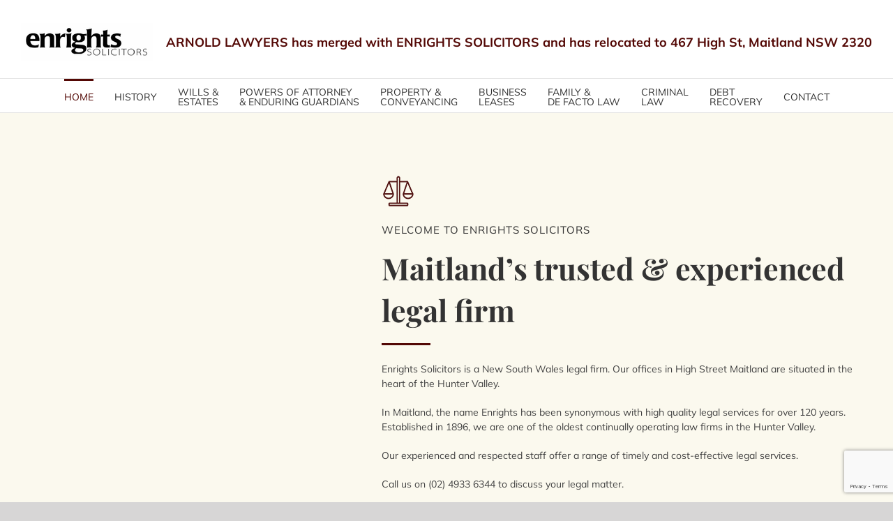

--- FILE ---
content_type: text/html; charset=UTF-8
request_url: https://enrights-solicitors.com.au/
body_size: 16889
content:
<!DOCTYPE html>
<html class="avada-html-layout-wide avada-html-header-position-top avada-is-100-percent-template" lang="en-US" prefix="og: http://ogp.me/ns# fb: http://ogp.me/ns/fb#">
<head>
	<meta http-equiv="X-UA-Compatible" content="IE=edge" />
	<meta http-equiv="Content-Type" content="text/html; charset=utf-8"/>
	<meta name="viewport" content="width=device-width, initial-scale=1" />
	<style id="awlb-live-editor">.fusion-builder-live .fusion-builder-live-toolbar .fusion-toolbar-nav > li.fusion-branding .fusion-builder-logo-wrapper .fusiona-avada-logo {background: url( https://enrights-solicitors.com.au/wp-content/uploads/2019/10/1-copy.png ) no-repeat center !important;
				background-size: contain !important;
				width: 30px;
				height: 30px;}.fusion-builder-live .fusion-builder-live-toolbar .fusion-toolbar-nav > li.fusion-branding .fusion-builder-logo-wrapper .fusiona-avada-logo:before {
					display: none;
				}</style><meta name='robots' content='index, follow, max-image-preview:large, max-snippet:-1, max-video-preview:-1' />

	<!-- This site is optimized with the Yoast SEO plugin v26.7 - https://yoast.com/wordpress/plugins/seo/ -->
	<title>Enrights Solicitors | Lawyers in Maitland - incorporating Arnold Lawyers</title>
	<meta name="description" content="Enrights Solicitors in Maitland offer a range of high quality, timely &amp; cost-effective legal services. Call our office on (02) 4933 6344." />
	<link rel="canonical" href="https://enrights-solicitors.com.au/" />
	<meta property="og:locale" content="en_US" />
	<meta property="og:type" content="website" />
	<meta property="og:title" content="Enrights Solicitors | Lawyers in Maitland - incorporating Arnold Lawyers" />
	<meta property="og:description" content="Enrights Solicitors in Maitland offer a range of high quality, timely &amp; cost-effective legal services. Call our office on (02) 4933 6344." />
	<meta property="og:url" content="https://enrights-solicitors.com.au/" />
	<meta property="og:site_name" content="Enrights Solicitors | Lawyers in Maitland" />
	<meta property="article:modified_time" content="2025-09-08T05:23:27+00:00" />
	<meta name="twitter:card" content="summary_large_image" />
	<script type="application/ld+json" class="yoast-schema-graph">{"@context":"https://schema.org","@graph":[{"@type":"WebPage","@id":"https://enrights-solicitors.com.au/","url":"https://enrights-solicitors.com.au/","name":"Enrights Solicitors | Lawyers in Maitland - incorporating Arnold Lawyers","isPartOf":{"@id":"https://enrights-solicitors.com.au/#website"},"about":{"@id":"https://enrights-solicitors.com.au/#organization"},"datePublished":"2019-09-10T04:00:04+00:00","dateModified":"2025-09-08T05:23:27+00:00","description":"Enrights Solicitors in Maitland offer a range of high quality, timely & cost-effective legal services. Call our office on (02) 4933 6344.","breadcrumb":{"@id":"https://enrights-solicitors.com.au/#breadcrumb"},"inLanguage":"en-US","potentialAction":[{"@type":"ReadAction","target":["https://enrights-solicitors.com.au/"]}]},{"@type":"BreadcrumbList","@id":"https://enrights-solicitors.com.au/#breadcrumb","itemListElement":[{"@type":"ListItem","position":1,"name":"Home"}]},{"@type":"WebSite","@id":"https://enrights-solicitors.com.au/#website","url":"https://enrights-solicitors.com.au/","name":"Enrights Solicitors | Lawyers &amp; Notary Public","description":"","publisher":{"@id":"https://enrights-solicitors.com.au/#organization"},"potentialAction":[{"@type":"SearchAction","target":{"@type":"EntryPoint","urlTemplate":"https://enrights-solicitors.com.au/?s={search_term_string}"},"query-input":{"@type":"PropertyValueSpecification","valueRequired":true,"valueName":"search_term_string"}}],"inLanguage":"en-US"},{"@type":"Organization","@id":"https://enrights-solicitors.com.au/#organization","name":"Enrights Solicitors","url":"https://enrights-solicitors.com.au/","logo":{"@type":"ImageObject","inLanguage":"en-US","@id":"https://enrights-solicitors.com.au/#/schema/logo/image/","url":"https://enrights-solicitors.com.au/wp-content/uploads/2019/09/EnrightsSolicitors_3_380x.png","contentUrl":"https://enrights-solicitors.com.au/wp-content/uploads/2019/09/EnrightsSolicitors_3_380x.png","width":380,"height":108,"caption":"Enrights Solicitors"},"image":{"@id":"https://enrights-solicitors.com.au/#/schema/logo/image/"}}]}</script>
	<!-- / Yoast SEO plugin. -->


<link rel="alternate" type="application/rss+xml" title="Enrights Solicitors | Lawyers in Maitland &raquo; Feed" href="https://enrights-solicitors.com.au/feed/" />
<link rel="alternate" type="application/rss+xml" title="Enrights Solicitors | Lawyers in Maitland &raquo; Comments Feed" href="https://enrights-solicitors.com.au/comments/feed/" />
								<link rel="icon" href="https://enrights-solicitors.com.au/wp-content/uploads/2019/10/FaviconEnrights.png" type="image/png" />
		
		
		
				<link rel="alternate" title="oEmbed (JSON)" type="application/json+oembed" href="https://enrights-solicitors.com.au/wp-json/oembed/1.0/embed?url=https%3A%2F%2Fenrights-solicitors.com.au%2F" />
<link rel="alternate" title="oEmbed (XML)" type="text/xml+oembed" href="https://enrights-solicitors.com.au/wp-json/oembed/1.0/embed?url=https%3A%2F%2Fenrights-solicitors.com.au%2F&#038;format=xml" />
					<meta name="description" content="WELCOME TO ENRIGHTS SOLICITORS
Maitland&#039;s trusted &amp; experienced legal firm
  

Enrights Solicitors is a New South Wales legal firm. Our offices in High Street Maitland are situated in the heart of the Hunter Valley.

In Maitland, the name Enrights has been synonymous with high quality legal services for over 120 years. Established in 1896,"/>
				
		<meta property="og:locale" content="en_US"/>
		<meta property="og:type" content="website"/>
		<meta property="og:site_name" content="Enrights Solicitors | Lawyers in Maitland"/>
		<meta property="og:title" content="Enrights Solicitors | Lawyers in Maitland - incorporating Arnold Lawyers"/>
				<meta property="og:description" content="WELCOME TO ENRIGHTS SOLICITORS
Maitland&#039;s trusted &amp; experienced legal firm
  

Enrights Solicitors is a New South Wales legal firm. Our offices in High Street Maitland are situated in the heart of the Hunter Valley.

In Maitland, the name Enrights has been synonymous with high quality legal services for over 120 years. Established in 1896,"/>
				<meta property="og:url" content="https://enrights-solicitors.com.au/"/>
						<meta property="og:image" content="https://enrights-solicitors.com.au/wp-content/uploads/2019/09/EnrightsSolicitors_2_190x.png"/>
		<meta property="og:image:width" content="190"/>
		<meta property="og:image:height" content="54"/>
		<meta property="og:image:type" content="image/png"/>
				<style id='wp-img-auto-sizes-contain-inline-css' type='text/css'>
img:is([sizes=auto i],[sizes^="auto," i]){contain-intrinsic-size:3000px 1500px}
/*# sourceURL=wp-img-auto-sizes-contain-inline-css */
</style>

<style id='wp-emoji-styles-inline-css' type='text/css'>

	img.wp-smiley, img.emoji {
		display: inline !important;
		border: none !important;
		box-shadow: none !important;
		height: 1em !important;
		width: 1em !important;
		margin: 0 0.07em !important;
		vertical-align: -0.1em !important;
		background: none !important;
		padding: 0 !important;
	}
/*# sourceURL=wp-emoji-styles-inline-css */
</style>
<link rel='stylesheet' id='fusion-dynamic-css-css' href='https://enrights-solicitors.com.au/wp-content/uploads/fusion-styles/25affcadcfe5b583f5bd3f1d6d7a4a81.min.css?ver=3.14.2' type='text/css' media='all' />
<script type="text/javascript" src="https://enrights-solicitors.com.au/wp-includes/js/jquery/jquery.min.js?ver=3.7.1" id="jquery-core-js"></script>
<script type="text/javascript" src="https://enrights-solicitors.com.au/wp-includes/js/jquery/jquery-migrate.min.js?ver=3.4.1" id="jquery-migrate-js"></script>
<link rel="https://api.w.org/" href="https://enrights-solicitors.com.au/wp-json/" /><link rel="alternate" title="JSON" type="application/json" href="https://enrights-solicitors.com.au/wp-json/wp/v2/pages/11" /><link rel="EditURI" type="application/rsd+xml" title="RSD" href="https://enrights-solicitors.com.au/xmlrpc.php?rsd" />
<link rel='shortlink' href='https://enrights-solicitors.com.au/' />
<style type="text/css" id="css-fb-visibility">@media screen and (max-width: 640px){.fusion-no-small-visibility{display:none !important;}body .sm-text-align-center{text-align:center !important;}body .sm-text-align-left{text-align:left !important;}body .sm-text-align-right{text-align:right !important;}body .sm-text-align-justify{text-align:justify !important;}body .sm-flex-align-center{justify-content:center !important;}body .sm-flex-align-flex-start{justify-content:flex-start !important;}body .sm-flex-align-flex-end{justify-content:flex-end !important;}body .sm-mx-auto{margin-left:auto !important;margin-right:auto !important;}body .sm-ml-auto{margin-left:auto !important;}body .sm-mr-auto{margin-right:auto !important;}body .fusion-absolute-position-small{position:absolute;width:100%;}.awb-sticky.awb-sticky-small{ position: sticky; top: var(--awb-sticky-offset,0); }}@media screen and (min-width: 641px) and (max-width: 1024px){.fusion-no-medium-visibility{display:none !important;}body .md-text-align-center{text-align:center !important;}body .md-text-align-left{text-align:left !important;}body .md-text-align-right{text-align:right !important;}body .md-text-align-justify{text-align:justify !important;}body .md-flex-align-center{justify-content:center !important;}body .md-flex-align-flex-start{justify-content:flex-start !important;}body .md-flex-align-flex-end{justify-content:flex-end !important;}body .md-mx-auto{margin-left:auto !important;margin-right:auto !important;}body .md-ml-auto{margin-left:auto !important;}body .md-mr-auto{margin-right:auto !important;}body .fusion-absolute-position-medium{position:absolute;width:100%;}.awb-sticky.awb-sticky-medium{ position: sticky; top: var(--awb-sticky-offset,0); }}@media screen and (min-width: 1025px){.fusion-no-large-visibility{display:none !important;}body .lg-text-align-center{text-align:center !important;}body .lg-text-align-left{text-align:left !important;}body .lg-text-align-right{text-align:right !important;}body .lg-text-align-justify{text-align:justify !important;}body .lg-flex-align-center{justify-content:center !important;}body .lg-flex-align-flex-start{justify-content:flex-start !important;}body .lg-flex-align-flex-end{justify-content:flex-end !important;}body .lg-mx-auto{margin-left:auto !important;margin-right:auto !important;}body .lg-ml-auto{margin-left:auto !important;}body .lg-mr-auto{margin-right:auto !important;}body .fusion-absolute-position-large{position:absolute;width:100%;}.awb-sticky.awb-sticky-large{ position: sticky; top: var(--awb-sticky-offset,0); }}</style><style type="text/css" id="fusion-branding-style">#wpadminbar .avada-menu > .ab-item:before,#wpadminbar > #wp-toolbar #wp-admin-bar-fb-edit > .ab-item:before {background: url( https://enrights-solicitors.com.au/wp-content/uploads/2019/10/Avada.png ) no-repeat center !important;background-size: auto !important;content: "" !important;
						padding: 2px 0;
						width: 20px;
						height: 20px;
						background-size: contain !important;}</style><style type="text/css">.recentcomments a{display:inline !important;padding:0 !important;margin:0 !important;}</style>		<script type="text/javascript">
			var doc = document.documentElement;
			doc.setAttribute( 'data-useragent', navigator.userAgent );
		</script>
		<!-- Global site tag (gtag.js) - Google Analytics -->
<script async src="https://www.googletagmanager.com/gtag/js?id=UA-158636033-1"></script>
<script>
  window.dataLayer = window.dataLayer || [];
  function gtag(){dataLayer.push(arguments);}
  gtag('js', new Date());

  gtag('config', 'UA-158636033-1');
</script>

<!-- Google tag (gtag.js) -->
<script async src="https://www.googletagmanager.com/gtag/js?id=G-T781ZKVMQF"></script>
<script>
  window.dataLayer = window.dataLayer || [];
  function gtag(){dataLayer.push(arguments);}
  gtag('js', new Date());

  gtag('config', 'G-T781ZKVMQF');
</script>
	<style id='global-styles-inline-css' type='text/css'>
:root{--wp--preset--aspect-ratio--square: 1;--wp--preset--aspect-ratio--4-3: 4/3;--wp--preset--aspect-ratio--3-4: 3/4;--wp--preset--aspect-ratio--3-2: 3/2;--wp--preset--aspect-ratio--2-3: 2/3;--wp--preset--aspect-ratio--16-9: 16/9;--wp--preset--aspect-ratio--9-16: 9/16;--wp--preset--color--black: #000000;--wp--preset--color--cyan-bluish-gray: #abb8c3;--wp--preset--color--white: #ffffff;--wp--preset--color--pale-pink: #f78da7;--wp--preset--color--vivid-red: #cf2e2e;--wp--preset--color--luminous-vivid-orange: #ff6900;--wp--preset--color--luminous-vivid-amber: #fcb900;--wp--preset--color--light-green-cyan: #7bdcb5;--wp--preset--color--vivid-green-cyan: #00d084;--wp--preset--color--pale-cyan-blue: #8ed1fc;--wp--preset--color--vivid-cyan-blue: #0693e3;--wp--preset--color--vivid-purple: #9b51e0;--wp--preset--color--awb-color-1: rgba(255,255,255,1);--wp--preset--color--awb-color-2: rgba(246,246,246,1);--wp--preset--color--awb-color-3: rgba(235,234,234,1);--wp--preset--color--awb-color-4: rgba(224,222,222,1);--wp--preset--color--awb-color-5: rgba(116,116,116,1);--wp--preset--color--awb-color-6: rgba(51,51,51,1);--wp--preset--color--awb-color-7: rgba(35,35,35,1);--wp--preset--color--awb-color-8: rgba(83,8,5,1);--wp--preset--color--awb-color-custom-10: rgba(101,188,123,1);--wp--preset--color--awb-color-custom-11: rgba(235,234,234,0.8);--wp--preset--color--awb-color-custom-12: rgba(190,189,189,1);--wp--preset--color--awb-color-custom-13: rgba(229,229,229,1);--wp--preset--color--awb-color-custom-14: rgba(232,232,232,1);--wp--preset--color--awb-color-custom-15: rgba(0,0,0,1);--wp--preset--color--awb-color-custom-16: rgba(66,66,66,1);--wp--preset--color--awb-color-custom-17: rgba(221,221,221,1);--wp--preset--gradient--vivid-cyan-blue-to-vivid-purple: linear-gradient(135deg,rgb(6,147,227) 0%,rgb(155,81,224) 100%);--wp--preset--gradient--light-green-cyan-to-vivid-green-cyan: linear-gradient(135deg,rgb(122,220,180) 0%,rgb(0,208,130) 100%);--wp--preset--gradient--luminous-vivid-amber-to-luminous-vivid-orange: linear-gradient(135deg,rgb(252,185,0) 0%,rgb(255,105,0) 100%);--wp--preset--gradient--luminous-vivid-orange-to-vivid-red: linear-gradient(135deg,rgb(255,105,0) 0%,rgb(207,46,46) 100%);--wp--preset--gradient--very-light-gray-to-cyan-bluish-gray: linear-gradient(135deg,rgb(238,238,238) 0%,rgb(169,184,195) 100%);--wp--preset--gradient--cool-to-warm-spectrum: linear-gradient(135deg,rgb(74,234,220) 0%,rgb(151,120,209) 20%,rgb(207,42,186) 40%,rgb(238,44,130) 60%,rgb(251,105,98) 80%,rgb(254,248,76) 100%);--wp--preset--gradient--blush-light-purple: linear-gradient(135deg,rgb(255,206,236) 0%,rgb(152,150,240) 100%);--wp--preset--gradient--blush-bordeaux: linear-gradient(135deg,rgb(254,205,165) 0%,rgb(254,45,45) 50%,rgb(107,0,62) 100%);--wp--preset--gradient--luminous-dusk: linear-gradient(135deg,rgb(255,203,112) 0%,rgb(199,81,192) 50%,rgb(65,88,208) 100%);--wp--preset--gradient--pale-ocean: linear-gradient(135deg,rgb(255,245,203) 0%,rgb(182,227,212) 50%,rgb(51,167,181) 100%);--wp--preset--gradient--electric-grass: linear-gradient(135deg,rgb(202,248,128) 0%,rgb(113,206,126) 100%);--wp--preset--gradient--midnight: linear-gradient(135deg,rgb(2,3,129) 0%,rgb(40,116,252) 100%);--wp--preset--font-size--small: 10.5px;--wp--preset--font-size--medium: 20px;--wp--preset--font-size--large: 21px;--wp--preset--font-size--x-large: 42px;--wp--preset--font-size--normal: 14px;--wp--preset--font-size--xlarge: 28px;--wp--preset--font-size--huge: 42px;--wp--preset--spacing--20: 0.44rem;--wp--preset--spacing--30: 0.67rem;--wp--preset--spacing--40: 1rem;--wp--preset--spacing--50: 1.5rem;--wp--preset--spacing--60: 2.25rem;--wp--preset--spacing--70: 3.38rem;--wp--preset--spacing--80: 5.06rem;--wp--preset--shadow--natural: 6px 6px 9px rgba(0, 0, 0, 0.2);--wp--preset--shadow--deep: 12px 12px 50px rgba(0, 0, 0, 0.4);--wp--preset--shadow--sharp: 6px 6px 0px rgba(0, 0, 0, 0.2);--wp--preset--shadow--outlined: 6px 6px 0px -3px rgb(255, 255, 255), 6px 6px rgb(0, 0, 0);--wp--preset--shadow--crisp: 6px 6px 0px rgb(0, 0, 0);}:where(.is-layout-flex){gap: 0.5em;}:where(.is-layout-grid){gap: 0.5em;}body .is-layout-flex{display: flex;}.is-layout-flex{flex-wrap: wrap;align-items: center;}.is-layout-flex > :is(*, div){margin: 0;}body .is-layout-grid{display: grid;}.is-layout-grid > :is(*, div){margin: 0;}:where(.wp-block-columns.is-layout-flex){gap: 2em;}:where(.wp-block-columns.is-layout-grid){gap: 2em;}:where(.wp-block-post-template.is-layout-flex){gap: 1.25em;}:where(.wp-block-post-template.is-layout-grid){gap: 1.25em;}.has-black-color{color: var(--wp--preset--color--black) !important;}.has-cyan-bluish-gray-color{color: var(--wp--preset--color--cyan-bluish-gray) !important;}.has-white-color{color: var(--wp--preset--color--white) !important;}.has-pale-pink-color{color: var(--wp--preset--color--pale-pink) !important;}.has-vivid-red-color{color: var(--wp--preset--color--vivid-red) !important;}.has-luminous-vivid-orange-color{color: var(--wp--preset--color--luminous-vivid-orange) !important;}.has-luminous-vivid-amber-color{color: var(--wp--preset--color--luminous-vivid-amber) !important;}.has-light-green-cyan-color{color: var(--wp--preset--color--light-green-cyan) !important;}.has-vivid-green-cyan-color{color: var(--wp--preset--color--vivid-green-cyan) !important;}.has-pale-cyan-blue-color{color: var(--wp--preset--color--pale-cyan-blue) !important;}.has-vivid-cyan-blue-color{color: var(--wp--preset--color--vivid-cyan-blue) !important;}.has-vivid-purple-color{color: var(--wp--preset--color--vivid-purple) !important;}.has-black-background-color{background-color: var(--wp--preset--color--black) !important;}.has-cyan-bluish-gray-background-color{background-color: var(--wp--preset--color--cyan-bluish-gray) !important;}.has-white-background-color{background-color: var(--wp--preset--color--white) !important;}.has-pale-pink-background-color{background-color: var(--wp--preset--color--pale-pink) !important;}.has-vivid-red-background-color{background-color: var(--wp--preset--color--vivid-red) !important;}.has-luminous-vivid-orange-background-color{background-color: var(--wp--preset--color--luminous-vivid-orange) !important;}.has-luminous-vivid-amber-background-color{background-color: var(--wp--preset--color--luminous-vivid-amber) !important;}.has-light-green-cyan-background-color{background-color: var(--wp--preset--color--light-green-cyan) !important;}.has-vivid-green-cyan-background-color{background-color: var(--wp--preset--color--vivid-green-cyan) !important;}.has-pale-cyan-blue-background-color{background-color: var(--wp--preset--color--pale-cyan-blue) !important;}.has-vivid-cyan-blue-background-color{background-color: var(--wp--preset--color--vivid-cyan-blue) !important;}.has-vivid-purple-background-color{background-color: var(--wp--preset--color--vivid-purple) !important;}.has-black-border-color{border-color: var(--wp--preset--color--black) !important;}.has-cyan-bluish-gray-border-color{border-color: var(--wp--preset--color--cyan-bluish-gray) !important;}.has-white-border-color{border-color: var(--wp--preset--color--white) !important;}.has-pale-pink-border-color{border-color: var(--wp--preset--color--pale-pink) !important;}.has-vivid-red-border-color{border-color: var(--wp--preset--color--vivid-red) !important;}.has-luminous-vivid-orange-border-color{border-color: var(--wp--preset--color--luminous-vivid-orange) !important;}.has-luminous-vivid-amber-border-color{border-color: var(--wp--preset--color--luminous-vivid-amber) !important;}.has-light-green-cyan-border-color{border-color: var(--wp--preset--color--light-green-cyan) !important;}.has-vivid-green-cyan-border-color{border-color: var(--wp--preset--color--vivid-green-cyan) !important;}.has-pale-cyan-blue-border-color{border-color: var(--wp--preset--color--pale-cyan-blue) !important;}.has-vivid-cyan-blue-border-color{border-color: var(--wp--preset--color--vivid-cyan-blue) !important;}.has-vivid-purple-border-color{border-color: var(--wp--preset--color--vivid-purple) !important;}.has-vivid-cyan-blue-to-vivid-purple-gradient-background{background: var(--wp--preset--gradient--vivid-cyan-blue-to-vivid-purple) !important;}.has-light-green-cyan-to-vivid-green-cyan-gradient-background{background: var(--wp--preset--gradient--light-green-cyan-to-vivid-green-cyan) !important;}.has-luminous-vivid-amber-to-luminous-vivid-orange-gradient-background{background: var(--wp--preset--gradient--luminous-vivid-amber-to-luminous-vivid-orange) !important;}.has-luminous-vivid-orange-to-vivid-red-gradient-background{background: var(--wp--preset--gradient--luminous-vivid-orange-to-vivid-red) !important;}.has-very-light-gray-to-cyan-bluish-gray-gradient-background{background: var(--wp--preset--gradient--very-light-gray-to-cyan-bluish-gray) !important;}.has-cool-to-warm-spectrum-gradient-background{background: var(--wp--preset--gradient--cool-to-warm-spectrum) !important;}.has-blush-light-purple-gradient-background{background: var(--wp--preset--gradient--blush-light-purple) !important;}.has-blush-bordeaux-gradient-background{background: var(--wp--preset--gradient--blush-bordeaux) !important;}.has-luminous-dusk-gradient-background{background: var(--wp--preset--gradient--luminous-dusk) !important;}.has-pale-ocean-gradient-background{background: var(--wp--preset--gradient--pale-ocean) !important;}.has-electric-grass-gradient-background{background: var(--wp--preset--gradient--electric-grass) !important;}.has-midnight-gradient-background{background: var(--wp--preset--gradient--midnight) !important;}.has-small-font-size{font-size: var(--wp--preset--font-size--small) !important;}.has-medium-font-size{font-size: var(--wp--preset--font-size--medium) !important;}.has-large-font-size{font-size: var(--wp--preset--font-size--large) !important;}.has-x-large-font-size{font-size: var(--wp--preset--font-size--x-large) !important;}
/*# sourceURL=global-styles-inline-css */
</style>
<link rel='stylesheet' id='wp-block-library-css' href='https://enrights-solicitors.com.au/wp-includes/css/dist/block-library/style.min.css?ver=6.9' type='text/css' media='all' />
<style id='wp-block-library-inline-css' type='text/css'>
/*wp_block_styles_on_demand_placeholder:696cb04e66165*/
/*# sourceURL=wp-block-library-inline-css */
</style>
<style id='wp-block-library-theme-inline-css' type='text/css'>
.wp-block-audio :where(figcaption){color:#555;font-size:13px;text-align:center}.is-dark-theme .wp-block-audio :where(figcaption){color:#ffffffa6}.wp-block-audio{margin:0 0 1em}.wp-block-code{border:1px solid #ccc;border-radius:4px;font-family:Menlo,Consolas,monaco,monospace;padding:.8em 1em}.wp-block-embed :where(figcaption){color:#555;font-size:13px;text-align:center}.is-dark-theme .wp-block-embed :where(figcaption){color:#ffffffa6}.wp-block-embed{margin:0 0 1em}.blocks-gallery-caption{color:#555;font-size:13px;text-align:center}.is-dark-theme .blocks-gallery-caption{color:#ffffffa6}:root :where(.wp-block-image figcaption){color:#555;font-size:13px;text-align:center}.is-dark-theme :root :where(.wp-block-image figcaption){color:#ffffffa6}.wp-block-image{margin:0 0 1em}.wp-block-pullquote{border-bottom:4px solid;border-top:4px solid;color:currentColor;margin-bottom:1.75em}.wp-block-pullquote :where(cite),.wp-block-pullquote :where(footer),.wp-block-pullquote__citation{color:currentColor;font-size:.8125em;font-style:normal;text-transform:uppercase}.wp-block-quote{border-left:.25em solid;margin:0 0 1.75em;padding-left:1em}.wp-block-quote cite,.wp-block-quote footer{color:currentColor;font-size:.8125em;font-style:normal;position:relative}.wp-block-quote:where(.has-text-align-right){border-left:none;border-right:.25em solid;padding-left:0;padding-right:1em}.wp-block-quote:where(.has-text-align-center){border:none;padding-left:0}.wp-block-quote.is-large,.wp-block-quote.is-style-large,.wp-block-quote:where(.is-style-plain){border:none}.wp-block-search .wp-block-search__label{font-weight:700}.wp-block-search__button{border:1px solid #ccc;padding:.375em .625em}:where(.wp-block-group.has-background){padding:1.25em 2.375em}.wp-block-separator.has-css-opacity{opacity:.4}.wp-block-separator{border:none;border-bottom:2px solid;margin-left:auto;margin-right:auto}.wp-block-separator.has-alpha-channel-opacity{opacity:1}.wp-block-separator:not(.is-style-wide):not(.is-style-dots){width:100px}.wp-block-separator.has-background:not(.is-style-dots){border-bottom:none;height:1px}.wp-block-separator.has-background:not(.is-style-wide):not(.is-style-dots){height:2px}.wp-block-table{margin:0 0 1em}.wp-block-table td,.wp-block-table th{word-break:normal}.wp-block-table :where(figcaption){color:#555;font-size:13px;text-align:center}.is-dark-theme .wp-block-table :where(figcaption){color:#ffffffa6}.wp-block-video :where(figcaption){color:#555;font-size:13px;text-align:center}.is-dark-theme .wp-block-video :where(figcaption){color:#ffffffa6}.wp-block-video{margin:0 0 1em}:root :where(.wp-block-template-part.has-background){margin-bottom:0;margin-top:0;padding:1.25em 2.375em}
/*# sourceURL=/wp-includes/css/dist/block-library/theme.min.css */
</style>
<style id='classic-theme-styles-inline-css' type='text/css'>
/*! This file is auto-generated */
.wp-block-button__link{color:#fff;background-color:#32373c;border-radius:9999px;box-shadow:none;text-decoration:none;padding:calc(.667em + 2px) calc(1.333em + 2px);font-size:1.125em}.wp-block-file__button{background:#32373c;color:#fff;text-decoration:none}
/*# sourceURL=/wp-includes/css/classic-themes.min.css */
</style>
</head>

<body class="home wp-singular page-template page-template-100-width page-template-100-width-php page page-id-11 wp-theme-Avada wp-child-theme-Avada-Child-Theme fusion-image-hovers fusion-pagination-sizing fusion-button_type-flat fusion-button_span-no fusion-button_gradient-linear avada-image-rollover-circle-yes avada-image-rollover-yes avada-image-rollover-direction-left fusion-body ltr no-tablet-sticky-header no-mobile-sticky-header no-mobile-slidingbar no-mobile-totop fusion-disable-outline fusion-sub-menu-fade mobile-logo-pos-left layout-wide-mode avada-has-boxed-modal-shadow- layout-scroll-offset-full avada-has-zero-margin-offset-top fusion-top-header menu-text-align-center mobile-menu-design-modern fusion-show-pagination-text fusion-header-layout-v4 avada-responsive avada-footer-fx-none avada-menu-highlight-style-bar fusion-search-form-classic fusion-main-menu-search-dropdown fusion-avatar-square avada-dropdown-styles avada-blog-layout-large avada-blog-archive-layout-large avada-header-shadow-no avada-menu-icon-position-left avada-has-megamenu-shadow avada-has-mainmenu-dropdown-divider avada-has-breadcrumb-mobile-hidden avada-has-titlebar-hide avada-has-pagination-width_height avada-flyout-menu-direction-fade avada-ec-views-v1" data-awb-post-id="11">
		<a class="skip-link screen-reader-text" href="#content">Skip to content</a>

	<div id="boxed-wrapper">
		
		<div id="wrapper" class="fusion-wrapper">
			<div id="home" style="position:relative;top:-1px;"></div>
							
					
			<header class="fusion-header-wrapper">
				<div class="fusion-header-v4 fusion-logo-alignment fusion-logo-left fusion-sticky-menu-1 fusion-sticky-logo- fusion-mobile-logo- fusion-sticky-menu-only fusion-header-menu-align-center fusion-mobile-menu-design-modern">
					<div class="fusion-header-sticky-height"></div>
<div class="fusion-sticky-header-wrapper"> <!-- start fusion sticky header wrapper -->
	<div class="fusion-header">
		<div class="fusion-row">
							<div class="fusion-logo" data-margin-top="3px" data-margin-bottom="-5px" data-margin-left="0px" data-margin-right="0px">
			<a class="fusion-logo-link"  href="https://enrights-solicitors.com.au/" >

						<!-- standard logo -->
			<img src="https://enrights-solicitors.com.au/wp-content/uploads/2019/09/EnrightsSolicitors_2_190x.png" srcset="https://enrights-solicitors.com.au/wp-content/uploads/2019/09/EnrightsSolicitors_2_190x.png 1x, https://enrights-solicitors.com.au/wp-content/uploads/2019/09/EnrightsSolicitors_3_380x.png 2x" width="190" height="54" style="max-height:54px;height:auto;" alt="Enrights Solicitors | Lawyers in Maitland Logo" data-retina_logo_url="https://enrights-solicitors.com.au/wp-content/uploads/2019/09/EnrightsSolicitors_3_380x.png" class="fusion-standard-logo" />

			
					</a>
		
<div class="fusion-header-content-3-wrapper">
			<h3 class="fusion-header-tagline">
			<strong>ARNOLD LAWYERS</strong> has merged with <stong>ENRIGHTS SOLICITORS</strong> and has relocated to <strong>467 High St, Maitland NSW 2320</strong>		</h3>
	</div>
</div>
								<div class="fusion-mobile-menu-icons">
							<a href="#" class="fusion-icon awb-icon-bars" aria-label="Toggle mobile menu" aria-expanded="false"></a>
		
		
		
			</div>
			
					</div>
	</div>
	<div class="fusion-secondary-main-menu">
		<div class="fusion-row">
			<nav class="fusion-main-menu" aria-label="Main Menu"><ul id="menu-main-nav" class="fusion-menu"><li  id="menu-item-27"  class="menu-item menu-item-type-post_type menu-item-object-page menu-item-home current-menu-item page_item page-item-11 current_page_item menu-item-27"  data-item-id="27"><a  href="https://enrights-solicitors.com.au/" class="fusion-bar-highlight"><span class="menu-text">HOME</span></a></li><li  id="menu-item-26"  class="menu-item menu-item-type-post_type menu-item-object-page menu-item-26"  data-item-id="26"><a  href="https://enrights-solicitors.com.au/history/" class="fusion-bar-highlight"><span class="menu-text">HISTORY</span></a></li><li  id="menu-item-32"  class="menu-item menu-item-type-post_type menu-item-object-page menu-item-32"  data-item-id="32"><a  href="https://enrights-solicitors.com.au/wills-estates/" class="fusion-bar-highlight"><span class="menu-text">WILLS &#038; <br>ESTATES</span></a></li><li  id="menu-item-29"  class="menu-item menu-item-type-post_type menu-item-object-page menu-item-29"  data-item-id="29"><a  href="https://enrights-solicitors.com.au/powers-of-attorney-enduring-guardians/" class="fusion-bar-highlight"><span class="menu-text">POWERS OF ATTORNEY <br>&#038; ENDURING GUARDIANS</span></a></li><li  id="menu-item-30"  class="menu-item menu-item-type-post_type menu-item-object-page menu-item-30"  data-item-id="30"><a  href="https://enrights-solicitors.com.au/property-conveyancing/" class="fusion-bar-highlight"><span class="menu-text">PROPERTY &#038; <br>CONVEYANCING</span></a></li><li  id="menu-item-698"  class="menu-item menu-item-type-post_type menu-item-object-page menu-item-698"  data-item-id="698"><a  href="https://enrights-solicitors.com.au/business-leases/" class="fusion-bar-highlight"><span class="menu-text">BUSINESS <br>LEASES</span></a></li><li  id="menu-item-707"  class="menu-item menu-item-type-post_type menu-item-object-page menu-item-707"  data-item-id="707"><a  href="https://enrights-solicitors.com.au/family-de-facto-law/" class="fusion-bar-highlight"><span class="menu-text">FAMILY &#038; <br>DE FACTO LAW</span></a></li><li  id="menu-item-713"  class="menu-item menu-item-type-post_type menu-item-object-page menu-item-713"  data-item-id="713"><a  href="https://enrights-solicitors.com.au/criminal-law/" class="fusion-bar-highlight"><span class="menu-text">CRIMINAL <br>LAW</span></a></li><li  id="menu-item-719"  class="menu-item menu-item-type-post_type menu-item-object-page menu-item-719"  data-item-id="719"><a  href="https://enrights-solicitors.com.au/debt-recovery/" class="fusion-bar-highlight"><span class="menu-text">DEBT <br>RECOVERY</span></a></li><li  id="menu-item-25"  class="menu-item menu-item-type-post_type menu-item-object-page menu-item-25"  data-item-id="25"><a  href="https://enrights-solicitors.com.au/contact/" class="fusion-bar-highlight"><span class="menu-text">CONTACT</span></a></li></ul></nav><nav class="fusion-main-menu fusion-sticky-menu" aria-label="Main Menu Sticky"><ul id="menu-main-nav-1" class="fusion-menu"><li   class="menu-item menu-item-type-post_type menu-item-object-page menu-item-home current-menu-item page_item page-item-11 current_page_item menu-item-27"  data-item-id="27"><a  href="https://enrights-solicitors.com.au/" class="fusion-bar-highlight"><span class="menu-text">HOME</span></a></li><li   class="menu-item menu-item-type-post_type menu-item-object-page menu-item-26"  data-item-id="26"><a  href="https://enrights-solicitors.com.au/history/" class="fusion-bar-highlight"><span class="menu-text">HISTORY</span></a></li><li   class="menu-item menu-item-type-post_type menu-item-object-page menu-item-32"  data-item-id="32"><a  href="https://enrights-solicitors.com.au/wills-estates/" class="fusion-bar-highlight"><span class="menu-text">WILLS &#038; <br>ESTATES</span></a></li><li   class="menu-item menu-item-type-post_type menu-item-object-page menu-item-29"  data-item-id="29"><a  href="https://enrights-solicitors.com.au/powers-of-attorney-enduring-guardians/" class="fusion-bar-highlight"><span class="menu-text">POWERS OF ATTORNEY <br>&#038; ENDURING GUARDIANS</span></a></li><li   class="menu-item menu-item-type-post_type menu-item-object-page menu-item-30"  data-item-id="30"><a  href="https://enrights-solicitors.com.au/property-conveyancing/" class="fusion-bar-highlight"><span class="menu-text">PROPERTY &#038; <br>CONVEYANCING</span></a></li><li   class="menu-item menu-item-type-post_type menu-item-object-page menu-item-698"  data-item-id="698"><a  href="https://enrights-solicitors.com.au/business-leases/" class="fusion-bar-highlight"><span class="menu-text">BUSINESS <br>LEASES</span></a></li><li   class="menu-item menu-item-type-post_type menu-item-object-page menu-item-707"  data-item-id="707"><a  href="https://enrights-solicitors.com.au/family-de-facto-law/" class="fusion-bar-highlight"><span class="menu-text">FAMILY &#038; <br>DE FACTO LAW</span></a></li><li   class="menu-item menu-item-type-post_type menu-item-object-page menu-item-713"  data-item-id="713"><a  href="https://enrights-solicitors.com.au/criminal-law/" class="fusion-bar-highlight"><span class="menu-text">CRIMINAL <br>LAW</span></a></li><li   class="menu-item menu-item-type-post_type menu-item-object-page menu-item-719"  data-item-id="719"><a  href="https://enrights-solicitors.com.au/debt-recovery/" class="fusion-bar-highlight"><span class="menu-text">DEBT <br>RECOVERY</span></a></li><li   class="menu-item menu-item-type-post_type menu-item-object-page menu-item-25"  data-item-id="25"><a  href="https://enrights-solicitors.com.au/contact/" class="fusion-bar-highlight"><span class="menu-text">CONTACT</span></a></li></ul></nav><div class="fusion-mobile-navigation"><ul id="menu-main-nav-2" class="fusion-mobile-menu"><li   class="menu-item menu-item-type-post_type menu-item-object-page menu-item-home current-menu-item page_item page-item-11 current_page_item menu-item-27"  data-item-id="27"><a  href="https://enrights-solicitors.com.au/" class="fusion-bar-highlight"><span class="menu-text">HOME</span></a></li><li   class="menu-item menu-item-type-post_type menu-item-object-page menu-item-26"  data-item-id="26"><a  href="https://enrights-solicitors.com.au/history/" class="fusion-bar-highlight"><span class="menu-text">HISTORY</span></a></li><li   class="menu-item menu-item-type-post_type menu-item-object-page menu-item-32"  data-item-id="32"><a  href="https://enrights-solicitors.com.au/wills-estates/" class="fusion-bar-highlight"><span class="menu-text">WILLS &#038; <br>ESTATES</span></a></li><li   class="menu-item menu-item-type-post_type menu-item-object-page menu-item-29"  data-item-id="29"><a  href="https://enrights-solicitors.com.au/powers-of-attorney-enduring-guardians/" class="fusion-bar-highlight"><span class="menu-text">POWERS OF ATTORNEY <br>&#038; ENDURING GUARDIANS</span></a></li><li   class="menu-item menu-item-type-post_type menu-item-object-page menu-item-30"  data-item-id="30"><a  href="https://enrights-solicitors.com.au/property-conveyancing/" class="fusion-bar-highlight"><span class="menu-text">PROPERTY &#038; <br>CONVEYANCING</span></a></li><li   class="menu-item menu-item-type-post_type menu-item-object-page menu-item-698"  data-item-id="698"><a  href="https://enrights-solicitors.com.au/business-leases/" class="fusion-bar-highlight"><span class="menu-text">BUSINESS <br>LEASES</span></a></li><li   class="menu-item menu-item-type-post_type menu-item-object-page menu-item-707"  data-item-id="707"><a  href="https://enrights-solicitors.com.au/family-de-facto-law/" class="fusion-bar-highlight"><span class="menu-text">FAMILY &#038; <br>DE FACTO LAW</span></a></li><li   class="menu-item menu-item-type-post_type menu-item-object-page menu-item-713"  data-item-id="713"><a  href="https://enrights-solicitors.com.au/criminal-law/" class="fusion-bar-highlight"><span class="menu-text">CRIMINAL <br>LAW</span></a></li><li   class="menu-item menu-item-type-post_type menu-item-object-page menu-item-719"  data-item-id="719"><a  href="https://enrights-solicitors.com.au/debt-recovery/" class="fusion-bar-highlight"><span class="menu-text">DEBT <br>RECOVERY</span></a></li><li   class="menu-item menu-item-type-post_type menu-item-object-page menu-item-25"  data-item-id="25"><a  href="https://enrights-solicitors.com.au/contact/" class="fusion-bar-highlight"><span class="menu-text">CONTACT</span></a></li></ul></div>
<nav class="fusion-mobile-nav-holder fusion-mobile-menu-text-align-left" aria-label="Main Menu Mobile"></nav>

	<nav class="fusion-mobile-nav-holder fusion-mobile-menu-text-align-left fusion-mobile-sticky-nav-holder" aria-label="Main Menu Mobile Sticky"></nav>
					</div>
	</div>
</div> <!-- end fusion sticky header wrapper -->
				</div>
				<div class="fusion-clearfix"></div>
			</header>
								
							<div id="sliders-container" class="fusion-slider-visibility">
					</div>
				
					
							
			
						<main id="main" class="clearfix width-100">
				<div class="fusion-row" style="max-width:100%;">
<section id="content" class="full-width">
					<div id="post-11" class="post-11 page type-page status-publish hentry">
			<span class="entry-title rich-snippet-hidden">HOME</span><span class="vcard rich-snippet-hidden"><span class="fn"><a href="https://enrights-solicitors.com.au/author/enrightssol/" title="Posts by enrightssol" rel="author">enrightssol</a></span></span>						<div class="post-content">
				<div class="fusion-fullwidth fullwidth-box fusion-builder-row-1 nonhundred-percent-fullwidth non-hundred-percent-height-scrolling fusion-equal-height-columns" style="--awb-border-radius-top-left:0px;--awb-border-radius-top-right:0px;--awb-border-radius-bottom-right:0px;--awb-border-radius-bottom-left:0px;--awb-padding-top:70px;--awb-padding-bottom:60px;--awb-background-color:#fbf9ee;--awb-flex-wrap:wrap;" ><div class="fusion-builder-row fusion-row"><div class="fusion-layout-column fusion_builder_column fusion-builder-column-0 fusion_builder_column_2_5 2_5 fusion-two-fifth fusion-column-first fusion-no-small-visibility fusion-no-medium-visibility" style="--awb-bg-size:cover;width:40%;width:calc(40% - ( ( 4% ) * 0.4 ) );margin-right: 4%;"><div class="fusion-column-wrapper fusion-column-has-shadow fusion-flex-column-wrapper-legacy"><div class="fusion-image-element in-legacy-container" style="--awb-caption-title-font-family:var(--h2_typography-font-family);--awb-caption-title-font-weight:var(--h2_typography-font-weight);--awb-caption-title-font-style:var(--h2_typography-font-style);--awb-caption-title-size:var(--h2_typography-font-size);--awb-caption-title-transform:var(--h2_typography-text-transform);--awb-caption-title-line-height:var(--h2_typography-line-height);--awb-caption-title-letter-spacing:var(--h2_typography-letter-spacing);"><span class=" fusion-imageframe imageframe-none imageframe-1 hover-type-none fusion-animated" data-animationType="fadeInLeft" data-animationDuration="0.8" data-animationOffset="bottom-in-view"><img fetchpriority="high" decoding="async" width="550" height="679" title="Welcome to Enrights" src="https://enrights-solicitors.com.au/wp-content/uploads/2019/09/Welcome-to-Enrights-2.jpg" data-orig-src="https://enrights-solicitors.com.au/wp-content/uploads/2019/09/Welcome-to-Enrights-2.jpg" alt class="lazyload img-responsive wp-image-115" srcset="data:image/svg+xml,%3Csvg%20xmlns%3D%27http%3A%2F%2Fwww.w3.org%2F2000%2Fsvg%27%20width%3D%27550%27%20height%3D%27679%27%20viewBox%3D%270%200%20550%20679%27%3E%3Crect%20width%3D%27550%27%20height%3D%27679%27%20fill-opacity%3D%220%22%2F%3E%3C%2Fsvg%3E" data-srcset="https://enrights-solicitors.com.au/wp-content/uploads/2019/09/Welcome-to-Enrights-2-200x247.jpg 200w, https://enrights-solicitors.com.au/wp-content/uploads/2019/09/Welcome-to-Enrights-2-400x494.jpg 400w, https://enrights-solicitors.com.au/wp-content/uploads/2019/09/Welcome-to-Enrights-2.jpg 550w" data-sizes="auto" data-orig-sizes="(max-width: 915px) 100vw, 550px" /></span></div><div class="fusion-clearfix"></div></div></div><div class="fusion-layout-column fusion_builder_column fusion-builder-column-1 fusion_builder_column_3_5 3_5 fusion-three-fifth fusion-column-last" style="--awb-bg-size:cover;width:60%;width:calc(60% - ( ( 4% ) * 0.6 ) );"><div class="fusion-column-wrapper fusion-column-has-shadow fusion-flex-column-wrapper-legacy"><div class="fusion-column-content-centered"><div class="fusion-column-content"><div class="fusion-image-element in-legacy-container" style="--awb-caption-title-font-family:var(--h2_typography-font-family);--awb-caption-title-font-weight:var(--h2_typography-font-weight);--awb-caption-title-font-style:var(--h2_typography-font-style);--awb-caption-title-size:var(--h2_typography-font-size);--awb-caption-title-transform:var(--h2_typography-text-transform);--awb-caption-title-line-height:var(--h2_typography-line-height);--awb-caption-title-letter-spacing:var(--h2_typography-letter-spacing);"><span class=" fusion-imageframe imageframe-none imageframe-2 hover-type-none"><img decoding="async" width="48" height="46" title="1" src="data:image/svg+xml,%3Csvg%20xmlns%3D%27http%3A%2F%2Fwww.w3.org%2F2000%2Fsvg%27%20width%3D%2748%27%20height%3D%2746%27%20viewBox%3D%270%200%2048%2046%27%3E%3Crect%20width%3D%2748%27%20height%3D%2746%27%20fill-opacity%3D%220%22%2F%3E%3C%2Fsvg%3E" data-orig-src="https://enrights-solicitors.com.au/wp-content/uploads/2019/09/1.png" alt class="lazyload img-responsive wp-image-123"/></span></div><div class="fusion-sep-clear"></div><div class="fusion-separator fusion-full-width-sep" style="margin-left: auto;margin-right: auto;margin-top:17px;width:100%;"></div><div class="fusion-sep-clear"></div>
<div class="fusion-text fusion-text-1"><h4>WELCOME TO ENRIGHTS SOLICITORS</h4>
<h1>Maitland&#8217;s trusted &amp; experienced legal firm</h1>
<h2></h2>
</div><div class="fusion-sep-clear"></div><div class="fusion-separator fusion-clearfix" style="float:left;margin-bottom:23px;width:100%;max-width:70px;"><div class="fusion-separator-border sep-single sep-solid" style="--awb-height:20px;--awb-amount:20px;--awb-sep-color:#530805;border-color:#530805;border-top-width:3px;"></div></div><div class="fusion-sep-clear"></div><div class="fusion-text fusion-text-2"><p>Enrights Solicitors is a New South Wales legal firm. Our offices in High Street Maitland are situated in the heart of the Hunter Valley.</p>
<p>In Maitland, the name Enrights has been synonymous with high quality legal services for over 120 years. Established in 1896, we are one of the oldest continually operating law firms in the Hunter Valley.</p>
<p>Our experienced and respected staff offer a range of timely and cost-effective legal services.</p>
<p>Call us on (02) 4933 6344 to discuss your legal matter.</p>
</div><div class="fusion-sep-clear"></div><div class="fusion-separator fusion-full-width-sep" style="margin-left: auto;margin-right: auto;margin-top:17px;width:100%;"></div><div class="fusion-sep-clear"></div>
<div class="fusion-button-wrapper"><a class="fusion-button button-flat fusion-button-default-size button-default fusion-button-default button-1 fusion-button-default-span fusion-button-default-type" style="--button_text_transform:none;" target="_self" href="#services"><span class="fusion-button-text awb-button__text awb-button__text--default">Our Legal Services</span></a></div></div></div><div class="fusion-clearfix"></div></div></div></div></div><div class="fusion-fullwidth fullwidth-box fusion-builder-row-2 hundred-percent-fullwidth non-hundred-percent-height-scrolling" style="--awb-border-radius-top-left:0px;--awb-border-radius-top-right:0px;--awb-border-radius-bottom-right:0px;--awb-border-radius-bottom-left:0px;--awb-flex-wrap:wrap;" ><div class="fusion-builder-row fusion-row"><div class="fusion-layout-column fusion_builder_column fusion-builder-column-2 fusion_builder_column_1_1 1_1 fusion-one-full fusion-column-first fusion-column-last" style="--awb-bg-blend:overlay;--awb-bg-size:cover;--awb-margin-bottom:0px;"><div class="fusion-column-wrapper fusion-column-has-shadow fusion-flex-column-wrapper-legacy"><div class="fusion-section-separator section-separator triangle fusion-section-separator-1" style="--awb-border-bottom:1px solid #eceae0;--awb-spacer-height:1px;--awb-icon-color:#ffffff;"><div class="fusion-section-separator-svg fusion-section-separator-fullwidth"><div class="divider-candy-arrow bottom" style="top:0px;border-top-color: #fbf9ec;"></div><div class="divider-candy bottom" style="bottom:-21px;border-bottom:1px solid #eceae0;border-left:1px solid #eceae0;"></div></div><div class="fusion-section-separator-spacer fusion-section-separator-fullwidth"><div class="fusion-section-separator-spacer-height"></div></div></div><div class="fusion-clearfix"></div></div></div></div></div><div id="services" class="fusion-container-anchor"><div class="fusion-fullwidth fullwidth-box fusion-builder-row-3 nonhundred-percent-fullwidth non-hundred-percent-height-scrolling" style="--awb-border-radius-top-left:0px;--awb-border-radius-top-right:0px;--awb-border-radius-bottom-right:0px;--awb-border-radius-bottom-left:0px;--awb-padding-top:70px;--awb-padding-bottom:60px;--awb-flex-wrap:wrap;" ><div class="fusion-builder-row fusion-row"><div class="fusion-layout-column fusion_builder_column fusion-builder-column-3 fusion_builder_column_1_1 1_1 fusion-one-full fusion-column-first fusion-column-last" style="--awb-bg-size:cover;"><div class="fusion-column-wrapper fusion-column-has-shadow fusion-flex-column-wrapper-legacy"><div class="fusion-text fusion-text-3"><h4 style="text-align: center;">LEGAL SERVICES</h4>
<h2 style="text-align: center;">Offered At Our Practice</h2>
</div><div class="fusion-sep-clear"></div><div class="fusion-separator" style="margin-left: auto;margin-right: auto;margin-bottom:23px;width:100%;max-width:70px;"><div class="fusion-separator-border sep-single sep-solid" style="--awb-height:20px;--awb-amount:20px;--awb-sep-color:#530805;border-color:#530805;border-top-width:3px;"></div></div><div class="fusion-sep-clear"></div><div class="fusion-clearfix"></div></div></div><div class="fusion-layout-column fusion_builder_column fusion-builder-column-4 fusion_builder_column_1_4 1_4 fusion-one-fourth fusion-column-first fusion-column-inner-bg-wrapper fusion-animated" style="--awb-inner-bg-size:cover;width:25%;width:calc(25% - ( ( 4% + 4% + 4% ) * 0.25 ) );margin-right: 4%;" data-animationType="fadeInLeft" data-animationDuration="0.4" data-animationOffset="top-into-view"><span class="fusion-column-inner-bg hover-type-none"><a class="fusion-column-anchor" href="https://enrights-solicitors.com.au/wills-estates/"><span class="fusion-column-inner-bg-image"></span></a></span><div class="fusion-column-wrapper fusion-column-has-shadow fusion-flex-column-wrapper-legacy"><div class="fusion-image-element fusion-image-align-center in-legacy-container" style="text-align:center;--awb-caption-title-font-family:var(--h2_typography-font-family);--awb-caption-title-font-weight:var(--h2_typography-font-weight);--awb-caption-title-font-style:var(--h2_typography-font-style);--awb-caption-title-size:var(--h2_typography-font-size);--awb-caption-title-transform:var(--h2_typography-text-transform);--awb-caption-title-line-height:var(--h2_typography-line-height);--awb-caption-title-letter-spacing:var(--h2_typography-letter-spacing);"><div class="imageframe-align-center"><span class=" fusion-imageframe imageframe-none imageframe-3 hover-type-none"><img decoding="async" width="56" height="54" title="Wills &#038; Estates" src="data:image/svg+xml,%3Csvg%20xmlns%3D%27http%3A%2F%2Fwww.w3.org%2F2000%2Fsvg%27%20width%3D%2756%27%20height%3D%2754%27%20viewBox%3D%270%200%2056%2054%27%3E%3Crect%20width%3D%2756%27%20height%3D%2754%27%20fill-opacity%3D%220%22%2F%3E%3C%2Fsvg%3E" data-orig-src="https://enrights-solicitors.com.au/wp-content/uploads/2019/09/Wills-Estates-3.png" alt class="lazyload img-responsive wp-image-168"/></span></div></div><div class="fusion-text fusion-text-4"><h3 style="text-align: center;">Wills &amp;<br />
Estates</h3>
<p style="text-align: center;">Enrights Solicitors has a strong history of providing families with practical and timely assistance in preparing their wills and making plans for their future. Our solicitors have the skill and discretion to assist you to plan your legacy with confidence and peace of mind.</p>
</div><div class="fusion-clearfix"></div></div></div><div class="fusion-layout-column fusion_builder_column fusion-builder-column-5 fusion_builder_column_1_4 1_4 fusion-one-fourth fusion-column-inner-bg-wrapper fusion-animated" style="--awb-inner-bg-size:cover;width:25%;width:calc(25% - ( ( 4% + 4% + 4% ) * 0.25 ) );margin-right: 4%;" data-animationType="fadeInLeft" data-animationDuration="0.6" data-animationOffset="top-into-view"><span class="fusion-column-inner-bg hover-type-none"><a class="fusion-column-anchor" href="https://enrights-solicitors.com.au/powers-of-attorney-enduring-guardians/"><span class="fusion-column-inner-bg-image"></span></a></span><div class="fusion-column-wrapper fusion-column-has-shadow fusion-flex-column-wrapper-legacy"><div class="fusion-image-element fusion-image-align-center in-legacy-container" style="text-align:center;--awb-caption-title-font-family:var(--h2_typography-font-family);--awb-caption-title-font-weight:var(--h2_typography-font-weight);--awb-caption-title-font-style:var(--h2_typography-font-style);--awb-caption-title-size:var(--h2_typography-font-size);--awb-caption-title-transform:var(--h2_typography-text-transform);--awb-caption-title-line-height:var(--h2_typography-line-height);--awb-caption-title-letter-spacing:var(--h2_typography-letter-spacing);"><div class="imageframe-align-center"><span class=" fusion-imageframe imageframe-none imageframe-4 hover-type-none"><img decoding="async" width="56" height="54" title="Powers of attorney &#038; Enduring Guardians" src="data:image/svg+xml,%3Csvg%20xmlns%3D%27http%3A%2F%2Fwww.w3.org%2F2000%2Fsvg%27%20width%3D%2756%27%20height%3D%2754%27%20viewBox%3D%270%200%2056%2054%27%3E%3Crect%20width%3D%2756%27%20height%3D%2754%27%20fill-opacity%3D%220%22%2F%3E%3C%2Fsvg%3E" data-orig-src="https://enrights-solicitors.com.au/wp-content/uploads/2019/09/Powers-of-attorney-Enduring-Guardians.png" alt class="lazyload img-responsive wp-image-169"/></span></div></div><div class="fusion-text fusion-text-5"><h3 style="text-align: center;">Powers of Attorney &amp; Enduring Guardians</h3>
<p style="text-align: center;">We  can assist you to appoint a Power of Attorney enabling someone to look after your financial affairs, as well as an Enduring Guardian who can make decisions about your medical treatment, lifestyle and personal issues, if you are unable to do so in the future.</p>
</div><div class="fusion-clearfix"></div></div></div><div class="fusion-layout-column fusion_builder_column fusion-builder-column-6 fusion_builder_column_1_4 1_4 fusion-one-fourth fusion-column-inner-bg-wrapper fusion-animated" style="--awb-inner-bg-size:cover;width:25%;width:calc(25% - ( ( 4% + 4% + 4% ) * 0.25 ) );margin-right: 4%;" data-animationType="fadeInLeft" data-animationDuration="0.8" data-animationOffset="top-into-view"><span class="fusion-column-inner-bg hover-type-none"><a class="fusion-column-anchor" href="https://enrights-solicitors.com.au/property-conveyancing/"><span class="fusion-column-inner-bg-image"></span></a></span><div class="fusion-column-wrapper fusion-column-has-shadow fusion-flex-column-wrapper-legacy"><div class="fusion-image-element fusion-image-align-center in-legacy-container" style="text-align:center;--awb-caption-title-font-family:var(--h2_typography-font-family);--awb-caption-title-font-weight:var(--h2_typography-font-weight);--awb-caption-title-font-style:var(--h2_typography-font-style);--awb-caption-title-size:var(--h2_typography-font-size);--awb-caption-title-transform:var(--h2_typography-text-transform);--awb-caption-title-line-height:var(--h2_typography-line-height);--awb-caption-title-letter-spacing:var(--h2_typography-letter-spacing);"><div class="imageframe-align-center"><span class=" fusion-imageframe imageframe-none imageframe-5 hover-type-none"><img decoding="async" width="56" height="54" title="Property &#038; Conveyancing" src="data:image/svg+xml,%3Csvg%20xmlns%3D%27http%3A%2F%2Fwww.w3.org%2F2000%2Fsvg%27%20width%3D%2756%27%20height%3D%2754%27%20viewBox%3D%270%200%2056%2054%27%3E%3Crect%20width%3D%2756%27%20height%3D%2754%27%20fill-opacity%3D%220%22%2F%3E%3C%2Fsvg%3E" data-orig-src="https://enrights-solicitors.com.au/wp-content/uploads/2019/09/Property-Conveyancing-1.png" alt class="lazyload img-responsive wp-image-167"/></span></div></div><div class="fusion-text fusion-text-6"><h3 style="text-align: center;">Property &amp; Conveyancing</h3>
<p style="text-align: center;">Buying or selling a property? Enrights Solicitors have years of experience in handling the practicalities and complexities of conveyancing in a timely and cost-effective manner. Our goal is to make sure your settlement runs smoothly by identifying potential issues before they arise.</p>
</div><div class="fusion-clearfix"></div></div></div><div class="fusion-layout-column fusion_builder_column fusion-builder-column-7 fusion_builder_column_1_4 1_4 fusion-one-fourth fusion-column-last fusion-column-inner-bg-wrapper fusion-animated" style="--awb-inner-bg-size:cover;width:25%;width:calc(25% - ( ( 4% + 4% + 4% ) * 0.25 ) );" data-animationType="fadeInLeft" data-animationDuration="1.0" data-animationOffset="top-into-view" data-scroll-devices="small-visibility,medium-visibility,large-visibility"><span class="fusion-column-inner-bg hover-type-none"><a class="fusion-column-anchor" href="https://enrights-solicitors.com.au/business-leases/"><span class="fusion-column-inner-bg-image"></span></a></span><div class="fusion-column-wrapper fusion-column-has-shadow fusion-flex-column-wrapper-legacy"><div class="fusion-image-element fusion-image-align-center in-legacy-container" style="text-align:center;--awb-max-width:50px;--awb-caption-title-font-family:var(--h2_typography-font-family);--awb-caption-title-font-weight:var(--h2_typography-font-weight);--awb-caption-title-font-style:var(--h2_typography-font-style);--awb-caption-title-size:var(--h2_typography-font-size);--awb-caption-title-transform:var(--h2_typography-text-transform);--awb-caption-title-line-height:var(--h2_typography-line-height);--awb-caption-title-letter-spacing:var(--h2_typography-letter-spacing);"><div class="imageframe-align-center"><span class=" fusion-imageframe imageframe-none imageframe-6 hover-type-none"><img decoding="async" width="56" height="54" title="property leases" src="data:image/svg+xml,%3Csvg%20xmlns%3D%27http%3A%2F%2Fwww.w3.org%2F2000%2Fsvg%27%20width%3D%2756%27%20height%3D%2754%27%20viewBox%3D%270%200%2056%2054%27%3E%3Crect%20width%3D%2756%27%20height%3D%2754%27%20fill-opacity%3D%220%22%2F%3E%3C%2Fsvg%3E" data-orig-src="https://enrights-solicitors.com.au/wp-content/uploads/2024/12/property-leases.png" alt class="lazyload img-responsive wp-image-732"/></span></div></div><div class="fusion-text fusion-text-7"><h3 style="text-align: center;">Business<br />
Leases</h3>
<p style="text-align: center;">It is extremely important to obtain legal advice and consider a wide range of factors before committing to a business lease. Enrights Solicitors can act for both landlords and tenants in retail or commercial leases and assist you with all aspects of your business lease.</p>
</div><div class="fusion-clearfix"></div></div></div><div class="fusion-layout-column fusion_builder_column fusion-builder-column-8 fusion_builder_column_1_4 1_4 fusion-one-fourth fusion-column-first fusion-column-inner-bg-wrapper fusion-animated" style="--awb-inner-bg-size:cover;width:25%;width:calc(25% - ( ( 4% + 4% + 4% ) * 0.25 ) );margin-right: 4%;" data-animationType="fadeInLeft" data-animationDuration="1.0" data-animationOffset="top-into-view" data-scroll-devices="small-visibility,medium-visibility,large-visibility"><span class="fusion-column-inner-bg hover-type-none"><a class="fusion-column-anchor" href="https://enrights-solicitors.com.au/family-de-facto-law/"><span class="fusion-column-inner-bg-image"></span></a></span><div class="fusion-column-wrapper fusion-column-has-shadow fusion-flex-column-wrapper-legacy"><div class="fusion-image-element fusion-image-align-center in-legacy-container" style="text-align:center;--awb-caption-title-font-family:var(--h2_typography-font-family);--awb-caption-title-font-weight:var(--h2_typography-font-weight);--awb-caption-title-font-style:var(--h2_typography-font-style);--awb-caption-title-size:var(--h2_typography-font-size);--awb-caption-title-transform:var(--h2_typography-text-transform);--awb-caption-title-line-height:var(--h2_typography-line-height);--awb-caption-title-letter-spacing:var(--h2_typography-letter-spacing);"><div class="imageframe-align-center"><span class=" fusion-imageframe imageframe-none imageframe-7 hover-type-none"><img decoding="async" width="56" height="54" title="divorce" src="data:image/svg+xml,%3Csvg%20xmlns%3D%27http%3A%2F%2Fwww.w3.org%2F2000%2Fsvg%27%20width%3D%2756%27%20height%3D%2754%27%20viewBox%3D%270%200%2056%2054%27%3E%3Crect%20width%3D%2756%27%20height%3D%2754%27%20fill-opacity%3D%220%22%2F%3E%3C%2Fsvg%3E" data-orig-src="https://enrights-solicitors.com.au/wp-content/uploads/2024/12/divorce.png" alt class="lazyload img-responsive wp-image-734"/></span></div></div><div class="fusion-text fusion-text-8"><h3 style="text-align: center;">Family &amp;<br />
De Facto Law</h3>
<p style="text-align: center;">Our knowledgeable and compassionate Solicitors can assist you with navigating all aspects of Family and De Facto law including binding financial agreements, divorce, property settlement, parenting orders and leaving an abusive relationship.</p>
</div><div class="fusion-clearfix"></div></div></div><div class="fusion-layout-column fusion_builder_column fusion-builder-column-9 fusion_builder_column_1_4 1_4 fusion-one-fourth fusion-column-inner-bg-wrapper fusion-animated" style="--awb-inner-bg-size:cover;width:25%;width:calc(25% - ( ( 4% + 4% + 4% ) * 0.25 ) );margin-right: 4%;" data-animationType="fadeInLeft" data-animationDuration="1.0" data-animationOffset="top-into-view" data-scroll-devices="small-visibility,medium-visibility,large-visibility"><span class="fusion-column-inner-bg hover-type-none"><a class="fusion-column-anchor" href="https://enrights-solicitors.com.au/criminal-law/"><span class="fusion-column-inner-bg-image"></span></a></span><div class="fusion-column-wrapper fusion-column-has-shadow fusion-flex-column-wrapper-legacy"><div class="fusion-image-element fusion-image-align-center in-legacy-container" style="text-align:center;--awb-caption-title-font-family:var(--h2_typography-font-family);--awb-caption-title-font-weight:var(--h2_typography-font-weight);--awb-caption-title-font-style:var(--h2_typography-font-style);--awb-caption-title-size:var(--h2_typography-font-size);--awb-caption-title-transform:var(--h2_typography-text-transform);--awb-caption-title-line-height:var(--h2_typography-line-height);--awb-caption-title-letter-spacing:var(--h2_typography-letter-spacing);"><div class="imageframe-align-center"><span class=" fusion-imageframe imageframe-none imageframe-8 hover-type-none"><img decoding="async" width="56" height="54" title="criminal icon" src="data:image/svg+xml,%3Csvg%20xmlns%3D%27http%3A%2F%2Fwww.w3.org%2F2000%2Fsvg%27%20width%3D%2756%27%20height%3D%2754%27%20viewBox%3D%270%200%2056%2054%27%3E%3Crect%20width%3D%2756%27%20height%3D%2754%27%20fill-opacity%3D%220%22%2F%3E%3C%2Fsvg%3E" data-orig-src="https://enrights-solicitors.com.au/wp-content/uploads/2024/12/criminal-icon.png" alt class="lazyload img-responsive wp-image-724"/></span></div></div><div class="fusion-text fusion-text-9"><h3 style="text-align: center;">Criminal<br />
Law</h3>
<p style="text-align: center;">Enrights highly skilled and experienced Solicitors can provide representation for all criminal matters and will ensure you receive the best outcome in a timely manner, at the right cost. We also retain experienced Barristers who can represent you in complicated and complex matters.</p>
</div><div class="fusion-clearfix"></div></div></div><div class="fusion-layout-column fusion_builder_column fusion-builder-column-10 fusion_builder_column_1_4 1_4 fusion-one-fourth fusion-column-inner-bg-wrapper fusion-animated" style="--awb-inner-bg-size:cover;width:25%;width:calc(25% - ( ( 4% + 4% + 4% ) * 0.25 ) );margin-right: 4%;" data-animationType="fadeInLeft" data-animationDuration="1.0" data-animationOffset="top-into-view" data-scroll-devices="small-visibility,medium-visibility,large-visibility"><span class="fusion-column-inner-bg hover-type-none"><a class="fusion-column-anchor" href="https://enrights-solicitors.com.au/debt-recovery/"><span class="fusion-column-inner-bg-image"></span></a></span><div class="fusion-column-wrapper fusion-column-has-shadow fusion-flex-column-wrapper-legacy"><div class="fusion-image-element fusion-image-align-center in-legacy-container" style="text-align:center;--awb-caption-title-font-family:var(--h2_typography-font-family);--awb-caption-title-font-weight:var(--h2_typography-font-weight);--awb-caption-title-font-style:var(--h2_typography-font-style);--awb-caption-title-size:var(--h2_typography-font-size);--awb-caption-title-transform:var(--h2_typography-text-transform);--awb-caption-title-line-height:var(--h2_typography-line-height);--awb-caption-title-letter-spacing:var(--h2_typography-letter-spacing);"><div class="imageframe-align-center"><span class=" fusion-imageframe imageframe-none imageframe-9 hover-type-none"><img decoding="async" width="54" height="54" title="debt recovery icon enrights" src="data:image/svg+xml,%3Csvg%20xmlns%3D%27http%3A%2F%2Fwww.w3.org%2F2000%2Fsvg%27%20width%3D%2754%27%20height%3D%2754%27%20viewBox%3D%270%200%2054%2054%27%3E%3Crect%20width%3D%2754%27%20height%3D%2754%27%20fill-opacity%3D%220%22%2F%3E%3C%2Fsvg%3E" data-orig-src="https://enrights-solicitors.com.au/wp-content/uploads/2024/12/debt-recovery-icon-enrights.png" alt class="lazyload img-responsive wp-image-738"/></span></div></div><div class="fusion-text fusion-text-10"><h3 style="text-align: center;">Debt<br />
Recovery</h3>
<p style="text-align: center;">Enrights Solicitors have extensive experience providing legal advice in debt recovery. Whether you are having difficulty recovering money owed to you or are struggling to pay your outstanding debts, our Solicitors can help you assess all available options and negotiate a solution.</p>
</div><div class="fusion-clearfix"></div></div></div><div class="fusion-layout-column fusion_builder_column fusion-builder-column-11 fusion_builder_column_1_4 1_4 fusion-one-fourth fusion-column-last fusion-column-inner-bg-wrapper fusion-animated" style="--awb-inner-bg-size:cover;width:25%;width:calc(25% - ( ( 4% + 4% + 4% ) * 0.25 ) );" data-animationType="fadeInLeft" data-animationDuration="1.0" data-animationOffset="top-into-view"><span class="fusion-column-inner-bg hover-type-none"><a class="fusion-column-anchor" href="https://enrights-solicitors.com.au/notary-public/"><span class="fusion-column-inner-bg-image"></span></a></span><div class="fusion-column-wrapper fusion-column-has-shadow fusion-flex-column-wrapper-legacy"><div class="fusion-clearfix"></div></div></div></div></div></div><div class="fusion-bg-parallax" data-bg-align="center center" data-direction="left" data-mute="false" data-opacity="100" data-velocity="-0.4" data-mobile-enabled="false" data-break_parents="0" data-bg-image="https://enrights-solicitors.com.au/wp-content/uploads/2019/09/Clients-1.jpg" data-bg-repeat="false" data-bg-color="#232323" ></div><div class="fusion-fullwidth fullwidth-box fusion-builder-row-4 fusion-parallax-left nonhundred-percent-fullwidth non-hundred-percent-height-scrolling fusion-equal-height-columns lazyload" style="--awb-border-radius-top-left:0px;--awb-border-radius-top-right:0px;--awb-border-radius-bottom-right:0px;--awb-border-radius-bottom-left:0px;--awb-padding-top:0px;--awb-padding-bottom:30px;--awb-background-color:#232323;--awb-background-size:cover;--awb-flex-wrap:wrap;" data-bg="https://enrights-solicitors.com.au/wp-content/uploads/2019/09/Clients-1.jpg" ><div class="fusion-builder-row fusion-row"><div class="fusion-layout-column fusion_builder_column fusion-builder-column-12 fusion_builder_column_1_1 1_1 fusion-one-full fusion-column-first fusion-column-last fusion-column-no-min-height" style="--awb-bg-blend:overlay;--awb-bg-size:cover;--awb-margin-bottom:0px;"><div class="fusion-column-wrapper fusion-column-has-shadow fusion-flex-column-wrapper-legacy"><div class="fusion-sep-clear"></div><div class="fusion-separator fusion-full-width-sep" style="margin-left: auto;margin-right: auto;margin-top:30px;width:100%;"></div><div class="fusion-sep-clear"></div><div class="fusion-clearfix"></div></div></div><div class="fusion-layout-column fusion_builder_column fusion-builder-column-13 fusion_builder_column_1_6 1_6 fusion-one-sixth fusion-column-first fusion-no-small-visibility fusion-no-medium-visibility" style="--awb-padding-bottom:450px;--awb-bg-size:cover;width:16.666666666667%;width:calc(16.666666666667% - ( ( 4% + 4% ) * 0.16666666666667 ) );margin-right: 4%;"><div class="fusion-column-wrapper fusion-column-has-shadow fusion-flex-column-wrapper-legacy"><div class="fusion-clearfix"></div></div></div><div class="fusion-layout-column fusion_builder_column fusion-builder-column-14 fusion_builder_column_2_3 2_3 fusion-two-third" style="--awb-padding-top:23px;--awb-bg-size:cover;--awb-margin-bottom:0px;width:66.666666666667%;width:calc(66.666666666667% - ( ( 4% + 4% ) * 0.66666666666667 ) );margin-right: 4%;"><div class="fusion-column-wrapper fusion-column-has-shadow fusion-flex-column-wrapper-legacy"><div class="fusion-column-content-centered"><div class="fusion-column-content"><div class="fusion-image-element fusion-image-align-center in-legacy-container" style="text-align:center;--awb-caption-title-font-family:var(--h2_typography-font-family);--awb-caption-title-font-weight:var(--h2_typography-font-weight);--awb-caption-title-font-style:var(--h2_typography-font-style);--awb-caption-title-size:var(--h2_typography-font-size);--awb-caption-title-transform:var(--h2_typography-text-transform);--awb-caption-title-line-height:var(--h2_typography-line-height);--awb-caption-title-letter-spacing:var(--h2_typography-letter-spacing);"><div class="imageframe-align-center"><span class=" fusion-imageframe imageframe-none imageframe-10 hover-type-none"><img decoding="async" width="56" height="54" title="Testimonial" src="data:image/svg+xml,%3Csvg%20xmlns%3D%27http%3A%2F%2Fwww.w3.org%2F2000%2Fsvg%27%20width%3D%2756%27%20height%3D%2754%27%20viewBox%3D%270%200%2056%2054%27%3E%3Crect%20width%3D%2756%27%20height%3D%2754%27%20fill-opacity%3D%220%22%2F%3E%3C%2Fsvg%3E" data-orig-src="https://enrights-solicitors.com.au/wp-content/uploads/2019/09/Testimonial.png" alt class="lazyload img-responsive wp-image-181"/></span></div></div><div class="fusion-text fusion-text-11"><h3 style="text-align: center;"><span style="color: #ffffff;">What our valued clients have to say<br />
</span></h3>
</div><div class="fusion-testimonials clean awb-speech-bubble-show fusion-testimonials-1" style="--awb-textcolor:#ffffff;--awb-backgroundcolor:rgba(246,246,246,0);--awb-testimonial-border-style:solid;--awb-testimonial-border-color:var(--awb-color3);--awb-border-top-left-radius:0px;--awb-border-top-right-radius:0px;--awb-border-bottom-left-radius:0px;--awb-border-bottom-right-radius:0px;--testimonial-border-width-top:0px;--testimonial-border-width-right:0px;--testimonial-border-width-bottom:0px;--testimonial-border-width-left:0px;" data-random="1" data-speed="12250"><div class="reviews"><div class="review active-testimonial avatar-above no-avatar"><blockquote class="testimonials-shortcode-blockquote"><div class="awb-quote"><div class="awb-quote-content">
<p>A personal thank you for all of the thought, care and hard work performed on my behalf … without your help … this would not have been achieved.</p>
</div></div></blockquote><div class="author"><span class="company-name"><strong>Pat B</strong></span></div></div><div class="review avatar-above no-avatar"><blockquote class="testimonials-shortcode-blockquote"><div class="awb-quote"><div class="awb-quote-content">
<p>I am very happy to say that Enrights has been used by me on three occasions buying and selling homes. Although I live in Sydney and Enrights is in Maitland we have had three very successful transactions. I would recommend Enrights happily.</p>
</div></div></blockquote><div class="author"><span class="company-name"><strong>Leonie</strong></span></div></div><div class="review avatar-above no-avatar"><blockquote class="testimonials-shortcode-blockquote"><div class="awb-quote"><div class="awb-quote-content">
<p>Thank you for all your advice and assistance in the drawing up of my will. I really appreciate the manner in which you talk to people and fully explain things.</p>
</div></div></blockquote><div class="author"><span class="company-name"><strong>Noreen</strong></span></div></div><div class="review avatar-above no-avatar"><blockquote class="testimonials-shortcode-blockquote"><div class="awb-quote"><div class="awb-quote-content">
<p>On behalf of my sisters and brothers I would like to express our sincere appreciation for your excellent work handling our mother&#8217;s will. Anne-Marie and I greatly appreciated your professional and friendly manner throughout the process. Thank you again for your wonderful service.</p>
</div></div></blockquote><div class="author"><span class="company-name"><strong>Lynette &amp; Anne-Marie</strong></span></div></div><div class="review avatar-above no-avatar"><blockquote class="testimonials-shortcode-blockquote"><div class="awb-quote"><div class="awb-quote-content">
<p>Dear staff at Enrights, we would like to thank you for the wonderful work you have done for us all. You are all so professional, easy to relate with and so particular and precise. You have all made what could be a daunting process seamless and easy. All of this at a sad and difficult time. ‘Thank you’ is a word that seems inadequate. Our appreciation will always be in our hearts.</p>
</div></div></blockquote><div class="author"><span class="company-name"><strong>Ruth &amp; Husband</strong></span></div></div><div class="review avatar-above no-avatar"><blockquote class="testimonials-shortcode-blockquote"><div class="awb-quote"><div class="awb-quote-content">
<p>Thank you so much for your sage advice all the way through, it has been a pleasure.</p>
</div></div></blockquote><div class="author"><span class="company-name"><strong>Sandra</strong></span></div></div><div class="review avatar-above no-avatar"><blockquote class="testimonials-shortcode-blockquote"><div class="awb-quote"><div class="awb-quote-content">
<p>Thank you for your support and guidance during a difficult time for me. I appreciate the way you managed things and the outcomes which were achieved because of that.</p>
</div></div></blockquote><div class="author"><span class="company-name"><strong>Heather</strong></span></div></div><div class="review avatar-above no-avatar"><blockquote class="testimonials-shortcode-blockquote"><div class="awb-quote"><div class="awb-quote-content">
<p>A personal thank you for all the thought, care and hard work performed on my behalf in retrieving settlement. I have no doubt that without your help the money would never have been recovered.</p>
</div></div></blockquote><div class="author"><span class="company-name"><strong>Patty</strong></span></div></div></div><div class="testimonial-pagination" id="fusion-testimonials-1"><a href="#" aria-label="Testimonial Pagination"  class="activeSlide"></a><a href="#" aria-label="Testimonial Pagination" ></a><a href="#" aria-label="Testimonial Pagination" ></a><a href="#" aria-label="Testimonial Pagination" ></a><a href="#" aria-label="Testimonial Pagination" ></a><a href="#" aria-label="Testimonial Pagination" ></a><a href="#" aria-label="Testimonial Pagination" ></a><a href="#" aria-label="Testimonial Pagination" ></a></div></div></div></div><div class="fusion-clearfix"></div></div></div><div class="fusion-layout-column fusion_builder_column fusion-builder-column-15 fusion_builder_column_1_6 1_6 fusion-one-sixth fusion-column-last fusion-no-small-visibility fusion-no-medium-visibility" style="--awb-padding-bottom:450px;--awb-bg-size:cover;width:16.666666666667%;width:calc(16.666666666667% - ( ( 4% + 4% ) * 0.16666666666667 ) );"><div class="fusion-column-wrapper fusion-column-has-shadow fusion-flex-column-wrapper-legacy"><div class="fusion-clearfix"></div></div></div></div></div><div class="fusion-fullwidth fullwidth-box fusion-builder-row-5 fusion-parallax-none nonhundred-percent-fullwidth non-hundred-percent-height-scrolling fusion-equal-height-columns lazyload" style="--awb-border-radius-top-left:0px;--awb-border-radius-top-right:0px;--awb-border-radius-bottom-right:0px;--awb-border-radius-bottom-left:0px;--awb-padding-top:0px;--awb-padding-bottom:0px;--awb-background-size:cover;--awb-flex-wrap:wrap;" data-bg="https://enrights-solicitors.com.au/wp-content/uploads/2019/09/1-2.jpg" ><div class="fusion-builder-row fusion-row"><div class="fusion-layout-column fusion_builder_column fusion-builder-column-16 fusion_builder_column_3_5 3_5 fusion-three-fifth fusion-column-first" style="--awb-padding-top:40px;--awb-padding-bottom:40px;--awb-bg-size:cover;--awb-margin-bottom:0px;width:60%;width:calc(60% - ( ( 4% ) * 0.6 ) );margin-right: 4%;"><div class="fusion-column-wrapper fusion-column-has-shadow fusion-flex-column-wrapper-legacy"><div class="fusion-column-content-centered"><div class="fusion-column-content"><div class="fusion-image-element in-legacy-container" style="--awb-caption-title-font-family:var(--h2_typography-font-family);--awb-caption-title-font-weight:var(--h2_typography-font-weight);--awb-caption-title-font-style:var(--h2_typography-font-style);--awb-caption-title-size:var(--h2_typography-font-size);--awb-caption-title-transform:var(--h2_typography-text-transform);--awb-caption-title-line-height:var(--h2_typography-line-height);--awb-caption-title-letter-spacing:var(--h2_typography-letter-spacing);"><span class=" fusion-imageframe imageframe-none imageframe-11 hover-type-none"><img decoding="async" width="56" height="54" title="History" src="data:image/svg+xml,%3Csvg%20xmlns%3D%27http%3A%2F%2Fwww.w3.org%2F2000%2Fsvg%27%20width%3D%2756%27%20height%3D%2754%27%20viewBox%3D%270%200%2056%2054%27%3E%3Crect%20width%3D%2756%27%20height%3D%2754%27%20fill-opacity%3D%220%22%2F%3E%3C%2Fsvg%3E" data-orig-src="https://enrights-solicitors.com.au/wp-content/uploads/2019/09/History.png" alt class="lazyload img-responsive wp-image-234"/></span></div><div class="fusion-sep-clear"></div><div class="fusion-separator fusion-full-width-sep" style="margin-left: auto;margin-right: auto;margin-top:17px;width:100%;"></div><div class="fusion-sep-clear"></div><div class="fusion-text fusion-text-12"><h4>FOUNDED BY W J ENRIGHT IN 1896</h4>
<h2>One of Maitland&#8217;s Oldest Legal Practices</h2>
</div><div class="fusion-sep-clear"></div><div class="fusion-separator fusion-clearfix" style="float:left;margin-bottom:23px;width:100%;max-width:70px;"><div class="fusion-separator-border sep-single sep-solid" style="--awb-height:20px;--awb-amount:20px;--awb-sep-color:#530805;border-color:#530805;border-top-width:3px;"></div></div><div class="fusion-sep-clear"></div><div class="fusion-text fusion-text-13"><p><strong>Enrights Solicitors was established by Walter John (W J) Enright in 1896.</strong></p>
<p>W J Enright graduated from the University of Sydney, was fluent in French, Italian and German and also learnt two local aboriginal dialects. He would eventually become Mayor of Maitland (1906) and Chairman of the Maitland Hospital Board (1912).</p>
</div><div class="fusion-sep-clear"></div><div class="fusion-separator fusion-full-width-sep" style="margin-left: auto;margin-right: auto;margin-top:10px;width:100%;"></div><div class="fusion-sep-clear"></div><div class="fusion-button-wrapper"><a class="fusion-button button-flat fusion-button-default-size button-default fusion-button-default button-2 fusion-button-default-span fusion-button-default-type" style="--button_text_transform:none;" target="_self" href="https://enrights-solicitors.com.au/history/"><span class="fusion-button-text awb-button__text awb-button__text--default">Our history in Maitland</span></a></div></div></div><div class="fusion-clearfix"></div></div></div><div class="fusion-layout-column fusion_builder_column fusion-builder-column-17 fusion_builder_column_2_5 2_5 fusion-two-fifth fusion-column-last" style="--awb-bg-size:cover;--awb-margin-bottom:0px;width:40%;width:calc(40% - ( ( 4% ) * 0.4 ) );"><div class="fusion-column-wrapper fusion-column-has-shadow fusion-flex-column-wrapper-legacy"><div class="fusion-column-content-centered"><div class="fusion-column-content"><div class="fusion-image-element fusion-image-align-center in-legacy-container" style="text-align:center;--awb-caption-title-font-family:var(--h2_typography-font-family);--awb-caption-title-font-weight:var(--h2_typography-font-weight);--awb-caption-title-font-style:var(--h2_typography-font-style);--awb-caption-title-size:var(--h2_typography-font-size);--awb-caption-title-transform:var(--h2_typography-text-transform);--awb-caption-title-line-height:var(--h2_typography-line-height);--awb-caption-title-letter-spacing:var(--h2_typography-letter-spacing);"><div class="imageframe-align-center"><span class=" fusion-imageframe imageframe-none imageframe-12 hover-type-none fusion-animated" data-animationType="fadeInRight" data-animationDuration="1.0" data-animationOffset="top-mid-of-view"><img decoding="async" width="400" height="621" title="Original 1896 Drawings of the Enrights Building" src="https://enrights-solicitors.com.au/wp-content/uploads/2019/09/1-min.png" data-orig-src="https://enrights-solicitors.com.au/wp-content/uploads/2019/09/1-min.png" alt class="lazyload img-responsive wp-image-232" srcset="data:image/svg+xml,%3Csvg%20xmlns%3D%27http%3A%2F%2Fwww.w3.org%2F2000%2Fsvg%27%20width%3D%27400%27%20height%3D%27621%27%20viewBox%3D%270%200%20400%20621%27%3E%3Crect%20width%3D%27400%27%20height%3D%27621%27%20fill-opacity%3D%220%22%2F%3E%3C%2Fsvg%3E" data-srcset="https://enrights-solicitors.com.au/wp-content/uploads/2019/09/1-min-200x311.png 200w, https://enrights-solicitors.com.au/wp-content/uploads/2019/09/1-min.png 400w" data-sizes="auto" data-orig-sizes="(max-width: 915px) 100vw, 400px" /></span></div></div></div></div><div class="fusion-clearfix"></div></div></div></div></div><div class="fusion-fullwidth fullwidth-box fusion-builder-row-6 nonhundred-percent-fullwidth non-hundred-percent-height-scrolling fusion-equal-height-columns" style="--awb-border-radius-top-left:0px;--awb-border-radius-top-right:0px;--awb-border-radius-bottom-right:0px;--awb-border-radius-bottom-left:0px;--awb-padding-top:27px;--awb-padding-bottom:5px;--awb-background-color:#530805;--awb-flex-wrap:wrap;" ><div class="fusion-builder-row fusion-row"><div class="fusion-layout-column fusion_builder_column fusion-builder-column-18 fusion_builder_column_3_4 3_4 fusion-three-fourth fusion-column-first" style="--awb-bg-blend:overlay;--awb-bg-size:cover;width:75%;width:calc(75% - ( ( 4% ) * 0.75 ) );margin-right: 4%;"><div class="fusion-column-wrapper fusion-column-has-shadow fusion-flex-column-wrapper-legacy"><div class="fusion-text fusion-text-14 fusion-no-small-visibility"><h2><span style="color: #ffffff;"><img decoding="async" class="lazyload wp-image-284 size-full alignleft" src="data:image/svg+xml,%3Csvg%20xmlns%3D%27http%3A%2F%2Fwww.w3.org%2F2000%2Fsvg%27%20width%3D%2762%27%20height%3D%2752%27%20viewBox%3D%270%200%2062%2052%27%3E%3Crect%20width%3D%2762%27%20height%3D%2752%27%20fill-opacity%3D%220%22%2F%3E%3C%2Fsvg%3E" data-orig-src="https://enrights-solicitors.com.au/wp-content/uploads/2019/10/Contact-Us-2.png" alt="" width="62" height="52" />Need help with a legal matter?<br />
</span></h2>
</div><div class="fusion-text fusion-text-15 fusion-no-medium-visibility fusion-no-large-visibility"><h2 style="text-align: center;"><span style="color: #ffffff;"><img decoding="async" class="lazyload wp-image-284 size-full aligncenter" src="data:image/svg+xml,%3Csvg%20xmlns%3D%27http%3A%2F%2Fwww.w3.org%2F2000%2Fsvg%27%20width%3D%2762%27%20height%3D%2752%27%20viewBox%3D%270%200%2062%2052%27%3E%3Crect%20width%3D%2762%27%20height%3D%2752%27%20fill-opacity%3D%220%22%2F%3E%3C%2Fsvg%3E" data-orig-src="https://enrights-solicitors.com.au/wp-content/uploads/2019/10/Contact-Us-2.png" alt="" width="62" height="52" />Have questions about our practice? Contact Us<br />
</span></h2>
</div><div class="fusion-aligncenter"><a class="fusion-button button-flat fusion-button-default-size button-custom fusion-button-default button-3 fusion-button-default-span fusion-button-default-type fusion-no-medium-visibility fusion-no-large-visibility" style="--button_accent_color:#ffffff;--button_border_color:#ffffff;--button_accent_hover_color:#eaeaea;--button_border_hover_color:#eaeaea;--button_gradient_top_color:rgba(101,188,123,0);--button_gradient_bottom_color:rgba(101,188,123,0);--button_gradient_top_color_hover:#ffffff;--button_gradient_bottom_color_hover:#ffffff;--button_text_transform:none;" target="_self" href="http://https://enrights-solicitors.com.au/contact/"><span class="fusion-button-text awb-button__text awb-button__text--default">Contact Us</span></a></div><div class="fusion-clearfix"></div></div></div><div class="fusion-layout-column fusion_builder_column fusion-builder-column-19 fusion_builder_column_1_4 1_4 fusion-one-fourth fusion-column-last" style="--awb-padding-top:4px;--awb-bg-blend:overlay;--awb-bg-size:cover;width:25%;width:calc(25% - ( ( 4% ) * 0.25 ) );"><div class="fusion-column-wrapper fusion-column-has-shadow fusion-flex-column-wrapper-legacy"><div class="fusion-column-content-centered"><div class="fusion-column-content"><div class="fusion-button-wrapper"><a class="fusion-button button-flat fusion-button-default-size button-custom fusion-button-default button-4 fusion-button-default-span fusion-button-default-type fusion-no-small-visibility" style="--button_accent_color:#ffffff;--button_border_color:#ffffff;--button_accent_hover_color:#530805;--button_border_hover_color:#530805;--button_gradient_top_color:rgba(101,188,123,0);--button_gradient_bottom_color:rgba(101,188,123,0);--button_gradient_top_color_hover:#ffffff;--button_gradient_bottom_color_hover:#ffffff;--button_text_transform:none;" target="_self" href="https://enrights-solicitors.com.au/contact/"><span class="fusion-button-text awb-button__text awb-button__text--default">Contact Us</span></a></div></div></div><div class="fusion-clearfix"></div></div></div></div></div>

							</div>
												</div>
	</section>
						
					</div>  <!-- fusion-row -->
				</main>  <!-- #main -->
				
				
								
					
		<div class="fusion-footer">
					
	<footer class="fusion-footer-widget-area fusion-widget-area fusion-footer-widget-area-center">
		<div class="fusion-row">
			<div class="fusion-columns fusion-columns-4 fusion-widget-area">
				
																									<div class="fusion-column col-lg-3 col-md-3 col-sm-3">
							<section id="media_image-3" class="fusion-footer-widget-column widget widget_media_image"><img width="189" height="80" src="https://enrights-solicitors.com.au/wp-content/uploads/2019/10/member-of-law-society_250-200x85.png" class="image wp-image-526  attachment-189x80 size-189x80 lazyload" alt="" style="max-width: 100%; height: auto;" decoding="async" srcset="data:image/svg+xml,%3Csvg%20xmlns%3D%27http%3A%2F%2Fwww.w3.org%2F2000%2Fsvg%27%20width%3D%27250%27%20height%3D%27106%27%20viewBox%3D%270%200%20250%20106%27%3E%3Crect%20width%3D%27250%27%20height%3D%27106%27%20fill-opacity%3D%220%22%2F%3E%3C%2Fsvg%3E" data-orig-src="https://enrights-solicitors.com.au/wp-content/uploads/2019/10/member-of-law-society_250-200x85.png" data-srcset="https://enrights-solicitors.com.au/wp-content/uploads/2019/10/member-of-law-society_250-200x85.png 200w, https://enrights-solicitors.com.au/wp-content/uploads/2019/10/member-of-law-society_250.png 250w" data-sizes="auto" /><div style="clear:both;"></div></section>																					</div>
																										<div class="fusion-column col-lg-3 col-md-3 col-sm-3">
							<section id="media_image-5" class="fusion-footer-widget-column widget widget_media_image"><img width="160" height="81" src="https://enrights-solicitors.com.au/wp-content/uploads/2019/10/PEXA-110-200x101.jpg" class="image wp-image-531  attachment-160x81 size-160x81 lazyload" alt="" style="max-width: 100%; height: auto;" decoding="async" srcset="data:image/svg+xml,%3Csvg%20xmlns%3D%27http%3A%2F%2Fwww.w3.org%2F2000%2Fsvg%27%20width%3D%27218%27%20height%3D%27110%27%20viewBox%3D%270%200%20218%20110%27%3E%3Crect%20width%3D%27218%27%20height%3D%27110%27%20fill-opacity%3D%220%22%2F%3E%3C%2Fsvg%3E" data-orig-src="https://enrights-solicitors.com.au/wp-content/uploads/2019/10/PEXA-110-200x101.jpg" data-srcset="https://enrights-solicitors.com.au/wp-content/uploads/2019/10/PEXA-110-200x101.jpg 200w, https://enrights-solicitors.com.au/wp-content/uploads/2019/10/PEXA-110.jpg 218w" data-sizes="auto" /><div style="clear:both;"></div></section>																					</div>
																										<div class="fusion-column col-lg-3 col-md-3 col-sm-3">
							<section id="media_image-4" class="fusion-footer-widget-column widget widget_media_image"><img width="218" height="80" src="https://enrights-solicitors.com.au/wp-content/uploads/2019/10/college_notaries-130-300x110.jpg" class="image wp-image-530  attachment-218x80 size-218x80 lazyload" alt="" style="max-width: 100%; height: auto;" decoding="async" srcset="data:image/svg+xml,%3Csvg%20xmlns%3D%27http%3A%2F%2Fwww.w3.org%2F2000%2Fsvg%27%20width%3D%27355%27%20height%3D%27130%27%20viewBox%3D%270%200%20355%20130%27%3E%3Crect%20width%3D%27355%27%20height%3D%27130%27%20fill-opacity%3D%220%22%2F%3E%3C%2Fsvg%3E" data-orig-src="https://enrights-solicitors.com.au/wp-content/uploads/2019/10/college_notaries-130-300x110.jpg" data-srcset="https://enrights-solicitors.com.au/wp-content/uploads/2019/10/college_notaries-130-200x73.jpg 200w, https://enrights-solicitors.com.au/wp-content/uploads/2019/10/college_notaries-130-300x110.jpg 300w, https://enrights-solicitors.com.au/wp-content/uploads/2019/10/college_notaries-130.jpg 355w" data-sizes="auto" /><div style="clear:both;"></div></section>																					</div>
																										<div class="fusion-column fusion-column-last col-lg-3 col-md-3 col-sm-3">
							<section id="media_image-6" class="fusion-footer-widget-column widget widget_media_image"><img width="90" height="90" src="https://enrights-solicitors.com.au/wp-content/uploads/2019/10/socity-of-notaries-nsw-110.jpg" class="image wp-image-533  attachment-90x90 size-90x90 lazyload" alt="" style="max-width: 100%; height: auto;" decoding="async" srcset="data:image/svg+xml,%3Csvg%20xmlns%3D%27http%3A%2F%2Fwww.w3.org%2F2000%2Fsvg%27%20width%3D%27110%27%20height%3D%27110%27%20viewBox%3D%270%200%20110%20110%27%3E%3Crect%20width%3D%27110%27%20height%3D%27110%27%20fill-opacity%3D%220%22%2F%3E%3C%2Fsvg%3E" data-orig-src="https://enrights-solicitors.com.au/wp-content/uploads/2019/10/socity-of-notaries-nsw-110.jpg" data-srcset="https://enrights-solicitors.com.au/wp-content/uploads/2019/10/socity-of-notaries-nsw-110-66x66.jpg 66w, https://enrights-solicitors.com.au/wp-content/uploads/2019/10/socity-of-notaries-nsw-110.jpg 110w" data-sizes="auto" /><div style="clear:both;"></div></section>																					</div>
																											
				<div class="fusion-clearfix"></div>
			</div> <!-- fusion-columns -->
		</div> <!-- fusion-row -->
	</footer> <!-- fusion-footer-widget-area -->

	
	<footer id="footer" class="fusion-footer-copyright-area fusion-footer-copyright-center">
		<div class="fusion-row">
			<div class="fusion-copyright-content">

				<div class="fusion-copyright-notice">
		<div>
		© <script>document.write(new Date().getFullYear())</script> Enrights Solictors | All Rights Reserved | site by <a href="https://kurl.com.au">kurl web</a>	</div>
</div>
<div class="fusion-social-links-footer">
	</div>

			</div> <!-- fusion-fusion-copyright-content -->
		</div> <!-- fusion-row -->
	</footer> <!-- #footer -->
		</div> <!-- fusion-footer -->

		
																</div> <!-- wrapper -->
		</div> <!-- #boxed-wrapper -->
				<a class="fusion-one-page-text-link fusion-page-load-link" tabindex="-1" href="#" aria-hidden="true">Page load link</a>

		<div class="avada-footer-scripts">
			<script type="text/javascript">var fusionNavIsCollapsed=function(e){var t,n;window.innerWidth<=e.getAttribute("data-breakpoint")?(e.classList.add("collapse-enabled"),e.classList.remove("awb-menu_desktop"),e.classList.contains("expanded")||window.dispatchEvent(new CustomEvent("fusion-mobile-menu-collapsed",{detail:{nav:e}})),(n=e.querySelectorAll(".menu-item-has-children.expanded")).length&&n.forEach(function(e){e.querySelector(".awb-menu__open-nav-submenu_mobile").setAttribute("aria-expanded","false")})):(null!==e.querySelector(".menu-item-has-children.expanded .awb-menu__open-nav-submenu_click")&&e.querySelector(".menu-item-has-children.expanded .awb-menu__open-nav-submenu_click").click(),e.classList.remove("collapse-enabled"),e.classList.add("awb-menu_desktop"),null!==e.querySelector(".awb-menu__main-ul")&&e.querySelector(".awb-menu__main-ul").removeAttribute("style")),e.classList.add("no-wrapper-transition"),clearTimeout(t),t=setTimeout(()=>{e.classList.remove("no-wrapper-transition")},400),e.classList.remove("loading")},fusionRunNavIsCollapsed=function(){var e,t=document.querySelectorAll(".awb-menu");for(e=0;e<t.length;e++)fusionNavIsCollapsed(t[e])};function avadaGetScrollBarWidth(){var e,t,n,l=document.createElement("p");return l.style.width="100%",l.style.height="200px",(e=document.createElement("div")).style.position="absolute",e.style.top="0px",e.style.left="0px",e.style.visibility="hidden",e.style.width="200px",e.style.height="150px",e.style.overflow="hidden",e.appendChild(l),document.body.appendChild(e),t=l.offsetWidth,e.style.overflow="scroll",t==(n=l.offsetWidth)&&(n=e.clientWidth),document.body.removeChild(e),jQuery("html").hasClass("awb-scroll")&&10<t-n?10:t-n}fusionRunNavIsCollapsed(),window.addEventListener("fusion-resize-horizontal",fusionRunNavIsCollapsed);</script><script type="speculationrules">
{"prefetch":[{"source":"document","where":{"and":[{"href_matches":"/*"},{"not":{"href_matches":["/wp-*.php","/wp-admin/*","/wp-content/uploads/*","/wp-content/*","/wp-content/plugins/*","/wp-content/themes/Avada-Child-Theme/*","/wp-content/themes/Avada/*","/*\\?(.+)"]}},{"not":{"selector_matches":"a[rel~=\"nofollow\"]"}},{"not":{"selector_matches":".no-prefetch, .no-prefetch a"}}]},"eagerness":"conservative"}]}
</script>
<script type="text/javascript" src="https://enrights-solicitors.com.au/wp-includes/js/dist/hooks.min.js?ver=dd5603f07f9220ed27f1" id="wp-hooks-js"></script>
<script type="text/javascript" src="https://enrights-solicitors.com.au/wp-includes/js/dist/i18n.min.js?ver=c26c3dc7bed366793375" id="wp-i18n-js"></script>
<script type="text/javascript" id="wp-i18n-js-after">
/* <![CDATA[ */
wp.i18n.setLocaleData( { 'text direction\u0004ltr': [ 'ltr' ] } );
//# sourceURL=wp-i18n-js-after
/* ]]> */
</script>
<script type="text/javascript" src="https://enrights-solicitors.com.au/wp-content/plugins/contact-form-7/includes/swv/js/index.js?ver=6.1.4" id="swv-js"></script>
<script type="text/javascript" id="contact-form-7-js-before">
/* <![CDATA[ */
var wpcf7 = {
    "api": {
        "root": "https:\/\/enrights-solicitors.com.au\/wp-json\/",
        "namespace": "contact-form-7\/v1"
    },
    "cached": 1
};
//# sourceURL=contact-form-7-js-before
/* ]]> */
</script>
<script type="text/javascript" src="https://enrights-solicitors.com.au/wp-content/plugins/contact-form-7/includes/js/index.js?ver=6.1.4" id="contact-form-7-js"></script>
<script type="text/javascript" src="https://www.google.com/recaptcha/api.js?render=6Le8AN0UAAAAADr2DSeNpm_sgvXXtsiMcboApC1b&amp;ver=3.0" id="google-recaptcha-js"></script>
<script type="text/javascript" src="https://enrights-solicitors.com.au/wp-includes/js/dist/vendor/wp-polyfill.min.js?ver=3.15.0" id="wp-polyfill-js"></script>
<script type="text/javascript" id="wpcf7-recaptcha-js-before">
/* <![CDATA[ */
var wpcf7_recaptcha = {
    "sitekey": "6Le8AN0UAAAAADr2DSeNpm_sgvXXtsiMcboApC1b",
    "actions": {
        "homepage": "homepage",
        "contactform": "contactform"
    }
};
//# sourceURL=wpcf7-recaptcha-js-before
/* ]]> */
</script>
<script type="text/javascript" src="https://enrights-solicitors.com.au/wp-content/plugins/contact-form-7/modules/recaptcha/index.js?ver=6.1.4" id="wpcf7-recaptcha-js"></script>
<script type="text/javascript" src="https://enrights-solicitors.com.au/wp-content/uploads/fusion-scripts/d761b5cb4c913a19d47efe57731864da.min.js?ver=3.14.2" id="fusion-scripts-js"></script>
<script id="wp-emoji-settings" type="application/json">
{"baseUrl":"https://s.w.org/images/core/emoji/17.0.2/72x72/","ext":".png","svgUrl":"https://s.w.org/images/core/emoji/17.0.2/svg/","svgExt":".svg","source":{"concatemoji":"https://enrights-solicitors.com.au/wp-includes/js/wp-emoji-release.min.js?ver=6.9"}}
</script>
<script type="module">
/* <![CDATA[ */
/*! This file is auto-generated */
const a=JSON.parse(document.getElementById("wp-emoji-settings").textContent),o=(window._wpemojiSettings=a,"wpEmojiSettingsSupports"),s=["flag","emoji"];function i(e){try{var t={supportTests:e,timestamp:(new Date).valueOf()};sessionStorage.setItem(o,JSON.stringify(t))}catch(e){}}function c(e,t,n){e.clearRect(0,0,e.canvas.width,e.canvas.height),e.fillText(t,0,0);t=new Uint32Array(e.getImageData(0,0,e.canvas.width,e.canvas.height).data);e.clearRect(0,0,e.canvas.width,e.canvas.height),e.fillText(n,0,0);const a=new Uint32Array(e.getImageData(0,0,e.canvas.width,e.canvas.height).data);return t.every((e,t)=>e===a[t])}function p(e,t){e.clearRect(0,0,e.canvas.width,e.canvas.height),e.fillText(t,0,0);var n=e.getImageData(16,16,1,1);for(let e=0;e<n.data.length;e++)if(0!==n.data[e])return!1;return!0}function u(e,t,n,a){switch(t){case"flag":return n(e,"\ud83c\udff3\ufe0f\u200d\u26a7\ufe0f","\ud83c\udff3\ufe0f\u200b\u26a7\ufe0f")?!1:!n(e,"\ud83c\udde8\ud83c\uddf6","\ud83c\udde8\u200b\ud83c\uddf6")&&!n(e,"\ud83c\udff4\udb40\udc67\udb40\udc62\udb40\udc65\udb40\udc6e\udb40\udc67\udb40\udc7f","\ud83c\udff4\u200b\udb40\udc67\u200b\udb40\udc62\u200b\udb40\udc65\u200b\udb40\udc6e\u200b\udb40\udc67\u200b\udb40\udc7f");case"emoji":return!a(e,"\ud83e\u1fac8")}return!1}function f(e,t,n,a){let r;const o=(r="undefined"!=typeof WorkerGlobalScope&&self instanceof WorkerGlobalScope?new OffscreenCanvas(300,150):document.createElement("canvas")).getContext("2d",{willReadFrequently:!0}),s=(o.textBaseline="top",o.font="600 32px Arial",{});return e.forEach(e=>{s[e]=t(o,e,n,a)}),s}function r(e){var t=document.createElement("script");t.src=e,t.defer=!0,document.head.appendChild(t)}a.supports={everything:!0,everythingExceptFlag:!0},new Promise(t=>{let n=function(){try{var e=JSON.parse(sessionStorage.getItem(o));if("object"==typeof e&&"number"==typeof e.timestamp&&(new Date).valueOf()<e.timestamp+604800&&"object"==typeof e.supportTests)return e.supportTests}catch(e){}return null}();if(!n){if("undefined"!=typeof Worker&&"undefined"!=typeof OffscreenCanvas&&"undefined"!=typeof URL&&URL.createObjectURL&&"undefined"!=typeof Blob)try{var e="postMessage("+f.toString()+"("+[JSON.stringify(s),u.toString(),c.toString(),p.toString()].join(",")+"));",a=new Blob([e],{type:"text/javascript"});const r=new Worker(URL.createObjectURL(a),{name:"wpTestEmojiSupports"});return void(r.onmessage=e=>{i(n=e.data),r.terminate(),t(n)})}catch(e){}i(n=f(s,u,c,p))}t(n)}).then(e=>{for(const n in e)a.supports[n]=e[n],a.supports.everything=a.supports.everything&&a.supports[n],"flag"!==n&&(a.supports.everythingExceptFlag=a.supports.everythingExceptFlag&&a.supports[n]);var t;a.supports.everythingExceptFlag=a.supports.everythingExceptFlag&&!a.supports.flag,a.supports.everything||((t=a.source||{}).concatemoji?r(t.concatemoji):t.wpemoji&&t.twemoji&&(r(t.twemoji),r(t.wpemoji)))});
//# sourceURL=https://enrights-solicitors.com.au/wp-includes/js/wp-emoji-loader.min.js
/* ]]> */
</script>
				<script type="text/javascript">
				jQuery( document ).ready( function() {
					var ajaxurl = 'https://enrights-solicitors.com.au/wp-admin/admin-ajax.php';
					if ( 0 < jQuery( '.fusion-login-nonce' ).length ) {
						jQuery.get( ajaxurl, { 'action': 'fusion_login_nonce' }, function( response ) {
							jQuery( '.fusion-login-nonce' ).html( response );
						});
					}
				});
				</script>
						</div>

			<section class="to-top-container to-top-right" aria-labelledby="awb-to-top-label">
		<a href="#" id="toTop" class="fusion-top-top-link">
			<span id="awb-to-top-label" class="screen-reader-text">Go to Top</span>

					</a>
	</section>
		</body>
</html>


<!-- Page cached by LiteSpeed Cache 7.7 on 2026-01-18 21:05:02 -->

--- FILE ---
content_type: text/html; charset=utf-8
request_url: https://www.google.com/recaptcha/api2/anchor?ar=1&k=6Le8AN0UAAAAADr2DSeNpm_sgvXXtsiMcboApC1b&co=aHR0cHM6Ly9lbnJpZ2h0cy1zb2xpY2l0b3JzLmNvbS5hdTo0NDM.&hl=en&v=PoyoqOPhxBO7pBk68S4YbpHZ&size=invisible&anchor-ms=20000&execute-ms=30000&cb=60r9ovmkhppy
body_size: 48589
content:
<!DOCTYPE HTML><html dir="ltr" lang="en"><head><meta http-equiv="Content-Type" content="text/html; charset=UTF-8">
<meta http-equiv="X-UA-Compatible" content="IE=edge">
<title>reCAPTCHA</title>
<style type="text/css">
/* cyrillic-ext */
@font-face {
  font-family: 'Roboto';
  font-style: normal;
  font-weight: 400;
  font-stretch: 100%;
  src: url(//fonts.gstatic.com/s/roboto/v48/KFO7CnqEu92Fr1ME7kSn66aGLdTylUAMa3GUBHMdazTgWw.woff2) format('woff2');
  unicode-range: U+0460-052F, U+1C80-1C8A, U+20B4, U+2DE0-2DFF, U+A640-A69F, U+FE2E-FE2F;
}
/* cyrillic */
@font-face {
  font-family: 'Roboto';
  font-style: normal;
  font-weight: 400;
  font-stretch: 100%;
  src: url(//fonts.gstatic.com/s/roboto/v48/KFO7CnqEu92Fr1ME7kSn66aGLdTylUAMa3iUBHMdazTgWw.woff2) format('woff2');
  unicode-range: U+0301, U+0400-045F, U+0490-0491, U+04B0-04B1, U+2116;
}
/* greek-ext */
@font-face {
  font-family: 'Roboto';
  font-style: normal;
  font-weight: 400;
  font-stretch: 100%;
  src: url(//fonts.gstatic.com/s/roboto/v48/KFO7CnqEu92Fr1ME7kSn66aGLdTylUAMa3CUBHMdazTgWw.woff2) format('woff2');
  unicode-range: U+1F00-1FFF;
}
/* greek */
@font-face {
  font-family: 'Roboto';
  font-style: normal;
  font-weight: 400;
  font-stretch: 100%;
  src: url(//fonts.gstatic.com/s/roboto/v48/KFO7CnqEu92Fr1ME7kSn66aGLdTylUAMa3-UBHMdazTgWw.woff2) format('woff2');
  unicode-range: U+0370-0377, U+037A-037F, U+0384-038A, U+038C, U+038E-03A1, U+03A3-03FF;
}
/* math */
@font-face {
  font-family: 'Roboto';
  font-style: normal;
  font-weight: 400;
  font-stretch: 100%;
  src: url(//fonts.gstatic.com/s/roboto/v48/KFO7CnqEu92Fr1ME7kSn66aGLdTylUAMawCUBHMdazTgWw.woff2) format('woff2');
  unicode-range: U+0302-0303, U+0305, U+0307-0308, U+0310, U+0312, U+0315, U+031A, U+0326-0327, U+032C, U+032F-0330, U+0332-0333, U+0338, U+033A, U+0346, U+034D, U+0391-03A1, U+03A3-03A9, U+03B1-03C9, U+03D1, U+03D5-03D6, U+03F0-03F1, U+03F4-03F5, U+2016-2017, U+2034-2038, U+203C, U+2040, U+2043, U+2047, U+2050, U+2057, U+205F, U+2070-2071, U+2074-208E, U+2090-209C, U+20D0-20DC, U+20E1, U+20E5-20EF, U+2100-2112, U+2114-2115, U+2117-2121, U+2123-214F, U+2190, U+2192, U+2194-21AE, U+21B0-21E5, U+21F1-21F2, U+21F4-2211, U+2213-2214, U+2216-22FF, U+2308-230B, U+2310, U+2319, U+231C-2321, U+2336-237A, U+237C, U+2395, U+239B-23B7, U+23D0, U+23DC-23E1, U+2474-2475, U+25AF, U+25B3, U+25B7, U+25BD, U+25C1, U+25CA, U+25CC, U+25FB, U+266D-266F, U+27C0-27FF, U+2900-2AFF, U+2B0E-2B11, U+2B30-2B4C, U+2BFE, U+3030, U+FF5B, U+FF5D, U+1D400-1D7FF, U+1EE00-1EEFF;
}
/* symbols */
@font-face {
  font-family: 'Roboto';
  font-style: normal;
  font-weight: 400;
  font-stretch: 100%;
  src: url(//fonts.gstatic.com/s/roboto/v48/KFO7CnqEu92Fr1ME7kSn66aGLdTylUAMaxKUBHMdazTgWw.woff2) format('woff2');
  unicode-range: U+0001-000C, U+000E-001F, U+007F-009F, U+20DD-20E0, U+20E2-20E4, U+2150-218F, U+2190, U+2192, U+2194-2199, U+21AF, U+21E6-21F0, U+21F3, U+2218-2219, U+2299, U+22C4-22C6, U+2300-243F, U+2440-244A, U+2460-24FF, U+25A0-27BF, U+2800-28FF, U+2921-2922, U+2981, U+29BF, U+29EB, U+2B00-2BFF, U+4DC0-4DFF, U+FFF9-FFFB, U+10140-1018E, U+10190-1019C, U+101A0, U+101D0-101FD, U+102E0-102FB, U+10E60-10E7E, U+1D2C0-1D2D3, U+1D2E0-1D37F, U+1F000-1F0FF, U+1F100-1F1AD, U+1F1E6-1F1FF, U+1F30D-1F30F, U+1F315, U+1F31C, U+1F31E, U+1F320-1F32C, U+1F336, U+1F378, U+1F37D, U+1F382, U+1F393-1F39F, U+1F3A7-1F3A8, U+1F3AC-1F3AF, U+1F3C2, U+1F3C4-1F3C6, U+1F3CA-1F3CE, U+1F3D4-1F3E0, U+1F3ED, U+1F3F1-1F3F3, U+1F3F5-1F3F7, U+1F408, U+1F415, U+1F41F, U+1F426, U+1F43F, U+1F441-1F442, U+1F444, U+1F446-1F449, U+1F44C-1F44E, U+1F453, U+1F46A, U+1F47D, U+1F4A3, U+1F4B0, U+1F4B3, U+1F4B9, U+1F4BB, U+1F4BF, U+1F4C8-1F4CB, U+1F4D6, U+1F4DA, U+1F4DF, U+1F4E3-1F4E6, U+1F4EA-1F4ED, U+1F4F7, U+1F4F9-1F4FB, U+1F4FD-1F4FE, U+1F503, U+1F507-1F50B, U+1F50D, U+1F512-1F513, U+1F53E-1F54A, U+1F54F-1F5FA, U+1F610, U+1F650-1F67F, U+1F687, U+1F68D, U+1F691, U+1F694, U+1F698, U+1F6AD, U+1F6B2, U+1F6B9-1F6BA, U+1F6BC, U+1F6C6-1F6CF, U+1F6D3-1F6D7, U+1F6E0-1F6EA, U+1F6F0-1F6F3, U+1F6F7-1F6FC, U+1F700-1F7FF, U+1F800-1F80B, U+1F810-1F847, U+1F850-1F859, U+1F860-1F887, U+1F890-1F8AD, U+1F8B0-1F8BB, U+1F8C0-1F8C1, U+1F900-1F90B, U+1F93B, U+1F946, U+1F984, U+1F996, U+1F9E9, U+1FA00-1FA6F, U+1FA70-1FA7C, U+1FA80-1FA89, U+1FA8F-1FAC6, U+1FACE-1FADC, U+1FADF-1FAE9, U+1FAF0-1FAF8, U+1FB00-1FBFF;
}
/* vietnamese */
@font-face {
  font-family: 'Roboto';
  font-style: normal;
  font-weight: 400;
  font-stretch: 100%;
  src: url(//fonts.gstatic.com/s/roboto/v48/KFO7CnqEu92Fr1ME7kSn66aGLdTylUAMa3OUBHMdazTgWw.woff2) format('woff2');
  unicode-range: U+0102-0103, U+0110-0111, U+0128-0129, U+0168-0169, U+01A0-01A1, U+01AF-01B0, U+0300-0301, U+0303-0304, U+0308-0309, U+0323, U+0329, U+1EA0-1EF9, U+20AB;
}
/* latin-ext */
@font-face {
  font-family: 'Roboto';
  font-style: normal;
  font-weight: 400;
  font-stretch: 100%;
  src: url(//fonts.gstatic.com/s/roboto/v48/KFO7CnqEu92Fr1ME7kSn66aGLdTylUAMa3KUBHMdazTgWw.woff2) format('woff2');
  unicode-range: U+0100-02BA, U+02BD-02C5, U+02C7-02CC, U+02CE-02D7, U+02DD-02FF, U+0304, U+0308, U+0329, U+1D00-1DBF, U+1E00-1E9F, U+1EF2-1EFF, U+2020, U+20A0-20AB, U+20AD-20C0, U+2113, U+2C60-2C7F, U+A720-A7FF;
}
/* latin */
@font-face {
  font-family: 'Roboto';
  font-style: normal;
  font-weight: 400;
  font-stretch: 100%;
  src: url(//fonts.gstatic.com/s/roboto/v48/KFO7CnqEu92Fr1ME7kSn66aGLdTylUAMa3yUBHMdazQ.woff2) format('woff2');
  unicode-range: U+0000-00FF, U+0131, U+0152-0153, U+02BB-02BC, U+02C6, U+02DA, U+02DC, U+0304, U+0308, U+0329, U+2000-206F, U+20AC, U+2122, U+2191, U+2193, U+2212, U+2215, U+FEFF, U+FFFD;
}
/* cyrillic-ext */
@font-face {
  font-family: 'Roboto';
  font-style: normal;
  font-weight: 500;
  font-stretch: 100%;
  src: url(//fonts.gstatic.com/s/roboto/v48/KFO7CnqEu92Fr1ME7kSn66aGLdTylUAMa3GUBHMdazTgWw.woff2) format('woff2');
  unicode-range: U+0460-052F, U+1C80-1C8A, U+20B4, U+2DE0-2DFF, U+A640-A69F, U+FE2E-FE2F;
}
/* cyrillic */
@font-face {
  font-family: 'Roboto';
  font-style: normal;
  font-weight: 500;
  font-stretch: 100%;
  src: url(//fonts.gstatic.com/s/roboto/v48/KFO7CnqEu92Fr1ME7kSn66aGLdTylUAMa3iUBHMdazTgWw.woff2) format('woff2');
  unicode-range: U+0301, U+0400-045F, U+0490-0491, U+04B0-04B1, U+2116;
}
/* greek-ext */
@font-face {
  font-family: 'Roboto';
  font-style: normal;
  font-weight: 500;
  font-stretch: 100%;
  src: url(//fonts.gstatic.com/s/roboto/v48/KFO7CnqEu92Fr1ME7kSn66aGLdTylUAMa3CUBHMdazTgWw.woff2) format('woff2');
  unicode-range: U+1F00-1FFF;
}
/* greek */
@font-face {
  font-family: 'Roboto';
  font-style: normal;
  font-weight: 500;
  font-stretch: 100%;
  src: url(//fonts.gstatic.com/s/roboto/v48/KFO7CnqEu92Fr1ME7kSn66aGLdTylUAMa3-UBHMdazTgWw.woff2) format('woff2');
  unicode-range: U+0370-0377, U+037A-037F, U+0384-038A, U+038C, U+038E-03A1, U+03A3-03FF;
}
/* math */
@font-face {
  font-family: 'Roboto';
  font-style: normal;
  font-weight: 500;
  font-stretch: 100%;
  src: url(//fonts.gstatic.com/s/roboto/v48/KFO7CnqEu92Fr1ME7kSn66aGLdTylUAMawCUBHMdazTgWw.woff2) format('woff2');
  unicode-range: U+0302-0303, U+0305, U+0307-0308, U+0310, U+0312, U+0315, U+031A, U+0326-0327, U+032C, U+032F-0330, U+0332-0333, U+0338, U+033A, U+0346, U+034D, U+0391-03A1, U+03A3-03A9, U+03B1-03C9, U+03D1, U+03D5-03D6, U+03F0-03F1, U+03F4-03F5, U+2016-2017, U+2034-2038, U+203C, U+2040, U+2043, U+2047, U+2050, U+2057, U+205F, U+2070-2071, U+2074-208E, U+2090-209C, U+20D0-20DC, U+20E1, U+20E5-20EF, U+2100-2112, U+2114-2115, U+2117-2121, U+2123-214F, U+2190, U+2192, U+2194-21AE, U+21B0-21E5, U+21F1-21F2, U+21F4-2211, U+2213-2214, U+2216-22FF, U+2308-230B, U+2310, U+2319, U+231C-2321, U+2336-237A, U+237C, U+2395, U+239B-23B7, U+23D0, U+23DC-23E1, U+2474-2475, U+25AF, U+25B3, U+25B7, U+25BD, U+25C1, U+25CA, U+25CC, U+25FB, U+266D-266F, U+27C0-27FF, U+2900-2AFF, U+2B0E-2B11, U+2B30-2B4C, U+2BFE, U+3030, U+FF5B, U+FF5D, U+1D400-1D7FF, U+1EE00-1EEFF;
}
/* symbols */
@font-face {
  font-family: 'Roboto';
  font-style: normal;
  font-weight: 500;
  font-stretch: 100%;
  src: url(//fonts.gstatic.com/s/roboto/v48/KFO7CnqEu92Fr1ME7kSn66aGLdTylUAMaxKUBHMdazTgWw.woff2) format('woff2');
  unicode-range: U+0001-000C, U+000E-001F, U+007F-009F, U+20DD-20E0, U+20E2-20E4, U+2150-218F, U+2190, U+2192, U+2194-2199, U+21AF, U+21E6-21F0, U+21F3, U+2218-2219, U+2299, U+22C4-22C6, U+2300-243F, U+2440-244A, U+2460-24FF, U+25A0-27BF, U+2800-28FF, U+2921-2922, U+2981, U+29BF, U+29EB, U+2B00-2BFF, U+4DC0-4DFF, U+FFF9-FFFB, U+10140-1018E, U+10190-1019C, U+101A0, U+101D0-101FD, U+102E0-102FB, U+10E60-10E7E, U+1D2C0-1D2D3, U+1D2E0-1D37F, U+1F000-1F0FF, U+1F100-1F1AD, U+1F1E6-1F1FF, U+1F30D-1F30F, U+1F315, U+1F31C, U+1F31E, U+1F320-1F32C, U+1F336, U+1F378, U+1F37D, U+1F382, U+1F393-1F39F, U+1F3A7-1F3A8, U+1F3AC-1F3AF, U+1F3C2, U+1F3C4-1F3C6, U+1F3CA-1F3CE, U+1F3D4-1F3E0, U+1F3ED, U+1F3F1-1F3F3, U+1F3F5-1F3F7, U+1F408, U+1F415, U+1F41F, U+1F426, U+1F43F, U+1F441-1F442, U+1F444, U+1F446-1F449, U+1F44C-1F44E, U+1F453, U+1F46A, U+1F47D, U+1F4A3, U+1F4B0, U+1F4B3, U+1F4B9, U+1F4BB, U+1F4BF, U+1F4C8-1F4CB, U+1F4D6, U+1F4DA, U+1F4DF, U+1F4E3-1F4E6, U+1F4EA-1F4ED, U+1F4F7, U+1F4F9-1F4FB, U+1F4FD-1F4FE, U+1F503, U+1F507-1F50B, U+1F50D, U+1F512-1F513, U+1F53E-1F54A, U+1F54F-1F5FA, U+1F610, U+1F650-1F67F, U+1F687, U+1F68D, U+1F691, U+1F694, U+1F698, U+1F6AD, U+1F6B2, U+1F6B9-1F6BA, U+1F6BC, U+1F6C6-1F6CF, U+1F6D3-1F6D7, U+1F6E0-1F6EA, U+1F6F0-1F6F3, U+1F6F7-1F6FC, U+1F700-1F7FF, U+1F800-1F80B, U+1F810-1F847, U+1F850-1F859, U+1F860-1F887, U+1F890-1F8AD, U+1F8B0-1F8BB, U+1F8C0-1F8C1, U+1F900-1F90B, U+1F93B, U+1F946, U+1F984, U+1F996, U+1F9E9, U+1FA00-1FA6F, U+1FA70-1FA7C, U+1FA80-1FA89, U+1FA8F-1FAC6, U+1FACE-1FADC, U+1FADF-1FAE9, U+1FAF0-1FAF8, U+1FB00-1FBFF;
}
/* vietnamese */
@font-face {
  font-family: 'Roboto';
  font-style: normal;
  font-weight: 500;
  font-stretch: 100%;
  src: url(//fonts.gstatic.com/s/roboto/v48/KFO7CnqEu92Fr1ME7kSn66aGLdTylUAMa3OUBHMdazTgWw.woff2) format('woff2');
  unicode-range: U+0102-0103, U+0110-0111, U+0128-0129, U+0168-0169, U+01A0-01A1, U+01AF-01B0, U+0300-0301, U+0303-0304, U+0308-0309, U+0323, U+0329, U+1EA0-1EF9, U+20AB;
}
/* latin-ext */
@font-face {
  font-family: 'Roboto';
  font-style: normal;
  font-weight: 500;
  font-stretch: 100%;
  src: url(//fonts.gstatic.com/s/roboto/v48/KFO7CnqEu92Fr1ME7kSn66aGLdTylUAMa3KUBHMdazTgWw.woff2) format('woff2');
  unicode-range: U+0100-02BA, U+02BD-02C5, U+02C7-02CC, U+02CE-02D7, U+02DD-02FF, U+0304, U+0308, U+0329, U+1D00-1DBF, U+1E00-1E9F, U+1EF2-1EFF, U+2020, U+20A0-20AB, U+20AD-20C0, U+2113, U+2C60-2C7F, U+A720-A7FF;
}
/* latin */
@font-face {
  font-family: 'Roboto';
  font-style: normal;
  font-weight: 500;
  font-stretch: 100%;
  src: url(//fonts.gstatic.com/s/roboto/v48/KFO7CnqEu92Fr1ME7kSn66aGLdTylUAMa3yUBHMdazQ.woff2) format('woff2');
  unicode-range: U+0000-00FF, U+0131, U+0152-0153, U+02BB-02BC, U+02C6, U+02DA, U+02DC, U+0304, U+0308, U+0329, U+2000-206F, U+20AC, U+2122, U+2191, U+2193, U+2212, U+2215, U+FEFF, U+FFFD;
}
/* cyrillic-ext */
@font-face {
  font-family: 'Roboto';
  font-style: normal;
  font-weight: 900;
  font-stretch: 100%;
  src: url(//fonts.gstatic.com/s/roboto/v48/KFO7CnqEu92Fr1ME7kSn66aGLdTylUAMa3GUBHMdazTgWw.woff2) format('woff2');
  unicode-range: U+0460-052F, U+1C80-1C8A, U+20B4, U+2DE0-2DFF, U+A640-A69F, U+FE2E-FE2F;
}
/* cyrillic */
@font-face {
  font-family: 'Roboto';
  font-style: normal;
  font-weight: 900;
  font-stretch: 100%;
  src: url(//fonts.gstatic.com/s/roboto/v48/KFO7CnqEu92Fr1ME7kSn66aGLdTylUAMa3iUBHMdazTgWw.woff2) format('woff2');
  unicode-range: U+0301, U+0400-045F, U+0490-0491, U+04B0-04B1, U+2116;
}
/* greek-ext */
@font-face {
  font-family: 'Roboto';
  font-style: normal;
  font-weight: 900;
  font-stretch: 100%;
  src: url(//fonts.gstatic.com/s/roboto/v48/KFO7CnqEu92Fr1ME7kSn66aGLdTylUAMa3CUBHMdazTgWw.woff2) format('woff2');
  unicode-range: U+1F00-1FFF;
}
/* greek */
@font-face {
  font-family: 'Roboto';
  font-style: normal;
  font-weight: 900;
  font-stretch: 100%;
  src: url(//fonts.gstatic.com/s/roboto/v48/KFO7CnqEu92Fr1ME7kSn66aGLdTylUAMa3-UBHMdazTgWw.woff2) format('woff2');
  unicode-range: U+0370-0377, U+037A-037F, U+0384-038A, U+038C, U+038E-03A1, U+03A3-03FF;
}
/* math */
@font-face {
  font-family: 'Roboto';
  font-style: normal;
  font-weight: 900;
  font-stretch: 100%;
  src: url(//fonts.gstatic.com/s/roboto/v48/KFO7CnqEu92Fr1ME7kSn66aGLdTylUAMawCUBHMdazTgWw.woff2) format('woff2');
  unicode-range: U+0302-0303, U+0305, U+0307-0308, U+0310, U+0312, U+0315, U+031A, U+0326-0327, U+032C, U+032F-0330, U+0332-0333, U+0338, U+033A, U+0346, U+034D, U+0391-03A1, U+03A3-03A9, U+03B1-03C9, U+03D1, U+03D5-03D6, U+03F0-03F1, U+03F4-03F5, U+2016-2017, U+2034-2038, U+203C, U+2040, U+2043, U+2047, U+2050, U+2057, U+205F, U+2070-2071, U+2074-208E, U+2090-209C, U+20D0-20DC, U+20E1, U+20E5-20EF, U+2100-2112, U+2114-2115, U+2117-2121, U+2123-214F, U+2190, U+2192, U+2194-21AE, U+21B0-21E5, U+21F1-21F2, U+21F4-2211, U+2213-2214, U+2216-22FF, U+2308-230B, U+2310, U+2319, U+231C-2321, U+2336-237A, U+237C, U+2395, U+239B-23B7, U+23D0, U+23DC-23E1, U+2474-2475, U+25AF, U+25B3, U+25B7, U+25BD, U+25C1, U+25CA, U+25CC, U+25FB, U+266D-266F, U+27C0-27FF, U+2900-2AFF, U+2B0E-2B11, U+2B30-2B4C, U+2BFE, U+3030, U+FF5B, U+FF5D, U+1D400-1D7FF, U+1EE00-1EEFF;
}
/* symbols */
@font-face {
  font-family: 'Roboto';
  font-style: normal;
  font-weight: 900;
  font-stretch: 100%;
  src: url(//fonts.gstatic.com/s/roboto/v48/KFO7CnqEu92Fr1ME7kSn66aGLdTylUAMaxKUBHMdazTgWw.woff2) format('woff2');
  unicode-range: U+0001-000C, U+000E-001F, U+007F-009F, U+20DD-20E0, U+20E2-20E4, U+2150-218F, U+2190, U+2192, U+2194-2199, U+21AF, U+21E6-21F0, U+21F3, U+2218-2219, U+2299, U+22C4-22C6, U+2300-243F, U+2440-244A, U+2460-24FF, U+25A0-27BF, U+2800-28FF, U+2921-2922, U+2981, U+29BF, U+29EB, U+2B00-2BFF, U+4DC0-4DFF, U+FFF9-FFFB, U+10140-1018E, U+10190-1019C, U+101A0, U+101D0-101FD, U+102E0-102FB, U+10E60-10E7E, U+1D2C0-1D2D3, U+1D2E0-1D37F, U+1F000-1F0FF, U+1F100-1F1AD, U+1F1E6-1F1FF, U+1F30D-1F30F, U+1F315, U+1F31C, U+1F31E, U+1F320-1F32C, U+1F336, U+1F378, U+1F37D, U+1F382, U+1F393-1F39F, U+1F3A7-1F3A8, U+1F3AC-1F3AF, U+1F3C2, U+1F3C4-1F3C6, U+1F3CA-1F3CE, U+1F3D4-1F3E0, U+1F3ED, U+1F3F1-1F3F3, U+1F3F5-1F3F7, U+1F408, U+1F415, U+1F41F, U+1F426, U+1F43F, U+1F441-1F442, U+1F444, U+1F446-1F449, U+1F44C-1F44E, U+1F453, U+1F46A, U+1F47D, U+1F4A3, U+1F4B0, U+1F4B3, U+1F4B9, U+1F4BB, U+1F4BF, U+1F4C8-1F4CB, U+1F4D6, U+1F4DA, U+1F4DF, U+1F4E3-1F4E6, U+1F4EA-1F4ED, U+1F4F7, U+1F4F9-1F4FB, U+1F4FD-1F4FE, U+1F503, U+1F507-1F50B, U+1F50D, U+1F512-1F513, U+1F53E-1F54A, U+1F54F-1F5FA, U+1F610, U+1F650-1F67F, U+1F687, U+1F68D, U+1F691, U+1F694, U+1F698, U+1F6AD, U+1F6B2, U+1F6B9-1F6BA, U+1F6BC, U+1F6C6-1F6CF, U+1F6D3-1F6D7, U+1F6E0-1F6EA, U+1F6F0-1F6F3, U+1F6F7-1F6FC, U+1F700-1F7FF, U+1F800-1F80B, U+1F810-1F847, U+1F850-1F859, U+1F860-1F887, U+1F890-1F8AD, U+1F8B0-1F8BB, U+1F8C0-1F8C1, U+1F900-1F90B, U+1F93B, U+1F946, U+1F984, U+1F996, U+1F9E9, U+1FA00-1FA6F, U+1FA70-1FA7C, U+1FA80-1FA89, U+1FA8F-1FAC6, U+1FACE-1FADC, U+1FADF-1FAE9, U+1FAF0-1FAF8, U+1FB00-1FBFF;
}
/* vietnamese */
@font-face {
  font-family: 'Roboto';
  font-style: normal;
  font-weight: 900;
  font-stretch: 100%;
  src: url(//fonts.gstatic.com/s/roboto/v48/KFO7CnqEu92Fr1ME7kSn66aGLdTylUAMa3OUBHMdazTgWw.woff2) format('woff2');
  unicode-range: U+0102-0103, U+0110-0111, U+0128-0129, U+0168-0169, U+01A0-01A1, U+01AF-01B0, U+0300-0301, U+0303-0304, U+0308-0309, U+0323, U+0329, U+1EA0-1EF9, U+20AB;
}
/* latin-ext */
@font-face {
  font-family: 'Roboto';
  font-style: normal;
  font-weight: 900;
  font-stretch: 100%;
  src: url(//fonts.gstatic.com/s/roboto/v48/KFO7CnqEu92Fr1ME7kSn66aGLdTylUAMa3KUBHMdazTgWw.woff2) format('woff2');
  unicode-range: U+0100-02BA, U+02BD-02C5, U+02C7-02CC, U+02CE-02D7, U+02DD-02FF, U+0304, U+0308, U+0329, U+1D00-1DBF, U+1E00-1E9F, U+1EF2-1EFF, U+2020, U+20A0-20AB, U+20AD-20C0, U+2113, U+2C60-2C7F, U+A720-A7FF;
}
/* latin */
@font-face {
  font-family: 'Roboto';
  font-style: normal;
  font-weight: 900;
  font-stretch: 100%;
  src: url(//fonts.gstatic.com/s/roboto/v48/KFO7CnqEu92Fr1ME7kSn66aGLdTylUAMa3yUBHMdazQ.woff2) format('woff2');
  unicode-range: U+0000-00FF, U+0131, U+0152-0153, U+02BB-02BC, U+02C6, U+02DA, U+02DC, U+0304, U+0308, U+0329, U+2000-206F, U+20AC, U+2122, U+2191, U+2193, U+2212, U+2215, U+FEFF, U+FFFD;
}

</style>
<link rel="stylesheet" type="text/css" href="https://www.gstatic.com/recaptcha/releases/PoyoqOPhxBO7pBk68S4YbpHZ/styles__ltr.css">
<script nonce="j2A424b6wAcWVpYum34_UQ" type="text/javascript">window['__recaptcha_api'] = 'https://www.google.com/recaptcha/api2/';</script>
<script type="text/javascript" src="https://www.gstatic.com/recaptcha/releases/PoyoqOPhxBO7pBk68S4YbpHZ/recaptcha__en.js" nonce="j2A424b6wAcWVpYum34_UQ">
      
    </script></head>
<body><div id="rc-anchor-alert" class="rc-anchor-alert"></div>
<input type="hidden" id="recaptcha-token" value="[base64]">
<script type="text/javascript" nonce="j2A424b6wAcWVpYum34_UQ">
      recaptcha.anchor.Main.init("[\x22ainput\x22,[\x22bgdata\x22,\x22\x22,\[base64]/[base64]/[base64]/[base64]/[base64]/[base64]/[base64]/[base64]/[base64]/[base64]\\u003d\x22,\[base64]\\u003d\x22,\x22GcOhw7zDhMOMYgLDrcOTwpDCjcOcNsKiwozDqMO9w5dpwpw1NwsUw6N8VlUJTD/DjnLDgsOoE8KgfMOGw5svLsO5GsKqw64Wwq3CtMKCw6nDoTfDk8O4WMKgYi9GQyXDocOEEsOgw73DmcKTwqJow77DiQAkCGnCmzYSYVoQNmk1w643McOBwolmMijCkB3DtsODwo1dwoVGJsKHOk/DswcdWsKucCNiw4rCp8O3acKKV3Rww6t8KnHCl8ODUhLDhzpGwojCuMKPw5skw4PDjMKVaMOnYH3Dt3XCnMOvw5/[base64]/[base64]/Cn04yaztWDxfDm8Oqw6jDh8KSw7pKbMOdf3F9wqfDjBFww7vDv8K7GRPDqsKqwoIgIEPCpShvw6gmwpfCsko+asOdfkxUw54cBMK8wq8Ywo1lccOAf8O8w75nAzjDjkPCucKtA8KYGMKBCMKFw5vCq8KowoAww7nDmV4Hw4rDtgvCuVl3w7EfDMK/Hi/CjcOKwoDDo8OPT8KdWMKbF10+w5BMwroHM8OPw53DgWDDmDhXAcKqPsKzwpfCpsKwworCgsOywoPCvsK4TsOUMicrN8KwE0PDl8OGw4weeT4aDGvDisKKw4LChBhrw41uw5ckYRzCosODw7XCjMK6wol5GsK+wrXDjFHDscKFCDNTwrLDuEABNcOXw64/w5EyTcK1YDQVXlJew5tVwrPClDA9w7jCr8KzJU3DpMO9w77DkMOSwrzCj8KDwpEzwpd6w4HDillzwo7DtXQzw7LDq8KQwqgyw6XDkTUtwpjCvk3Cv8OTwq0lw4YiacKrPRFLwrTDvjnCnFjDilnDkX7Cg8KGJlhuwpkrw6vCvzfCrMOsw70GwppBMcOhwr/Dg8OEw7fCqngcwrPDnMOVJFEwwqvCiApqN1Rvw5DCu10WFnHDhhDCtCnCusOUwp/DvV/[base64]/ChynDhH9SbyTCgysIw695w6k+w53CsgPDrTHDk8KWEMOIwo9PwqHDkMOhw53Dpkdfb8K/[base64]/K1HCgcOREHpMwpLClVJww5vDisKZX8O9w4/Ci8Ofdl8EA8OFwpwvccOlZn0nEcO/w5TCpsOpw5DChcK9HcKSwr4oN8KBwr3CvzzDkMOVcUTDlAYywoVwwpHCo8OIwppUe2fDq8OlADpgHFdHwqTDqGZBw7zCp8KoesOPMXJfw7M0MsKXw4zCucK2wprCtsOhaHp1Kj1rHVUgwr/DuF9KVsOCwr4owqNZFsKmPMKaa8Kow5DDvsKAKcOdwqTCkcKFw4grw6QLw4E3ScKEQDNBwqnDpsOwwoDCp8OIwr3Dh3vCjWHDvsO4w6JewrbDjMOAVsO/woJpccOsw7rCoD87DsKkwr8dw7QBwoHDssKgwqFAGsKgS8K+wqTDnz/[base64]/[base64]/ClGzCtcK1w6svfsK8wrk9asOlXMK7w7tUw7PDtsK9Bw/[base64]/[base64]/J3NBVk3DuMO5R8OhAsK3O8KYwq8XI0RyanDDgS/CtFdOwqDDq35sVMKuwqbDg8KKwrkyw4NpwrrCssKOwpTCkMOeEcKcw5/[base64]/DuDJOZsK7wrlywpLDvMKgwrjDvVESw6HClcKSwppWwoFaEsOEw7LChMKlPMOYC8KzwqLCgMKOw7JGw6nCqsKGw5Z0WsK4eMO3GsOGw7TCmGHCn8OWIjHDk07CvGsSwozCocKPA8OkwrscwoYuDF8SwpEAEMKcw5UgFmc0wq8twrjDi1/CrMKQCT48w7LCgQ9AIcOAwq/CpcOawpfCtljDhcKDE3JGwqTCjWlzIMOUw55BwpfCjsOOw4hKw7JFwoXCgmFLShXCmcO/AAsVw7DCpMKqEhlUwrDCvzfDkFsYODvCmUkWIj/CiHLChhlUMUHClMOEw5TCtQzCgEUNGMO0w78VFMKKwrcVwoDDg8O8bVJuw7/DvBzCiirDlnnCsQ8UEsObbcOSw6gvw7jDsk19wrrCisOTw6jCmhrDvRRgEknCq8O4w4ldGFBPDsKlwrjDqiPDjGhVZ1nDrcKGw4XCusOCZsOTwrnCtxV3woAceWUePHrDj8OjcMKBw65/[base64]/[base64]/QEQCd8KGwpDDk8KABcKRJMK3wrgcGcONw6vDmMOyFz13w4XDsxAScE5bw7XCusKWT8OlZjLCsnlNwq5oGGHCi8OywohJUW9PCMK1wo8tVsOWNMOCwqY1w6lXUxHCuHhgwpPCtcKPOUohw5gZw7IrZMK+wqbCtCnDiMOCcsOMwq/[base64]/[base64]/DpQnChFXDtTUaw4PDucKow5cEZRvDuDjCmsOsw6YBw77DucKLwq7CmUXCoMOEwrDDp8Ovw7IdPh/Cq2jDhwEFM0HDj0Bgw7k7w43DgFLDjUbCrsKwwqjDvDluwovDosKrwqthGcO1w6xGbEbDmhp9csKbw5NWw7TDs8K/wozDnMOEHnDDi8KzwqvCghXDhsKBZcKOwp3CuMOYwr/CjBAaZMKORVpPw41vwppdwooBw5RBw4zDn1kWPcO4wqtQw5N8MmUrwrvDvzPDgcKbwqnCnxTDhsOvw4LDrcOLZUphAHRLKRIpCsO8w4LDssK/[base64]/w5rDjk13w5jCjU1KwpTCjil0b8Onw7XCkcO9wrzDiih1X2nCiMOHTTwJfcK4KAnClWrCp8K4dH3CqxgeI3jDpjTCjsOQwoPDv8OGMkbCkD9TwqDDhj8UwoLCtcK9w6hJwq/DvCN4ShHCqsOaw4t7NsOrwq/Dm3DDicOAWhrChRdowr/ChsKqwr4BwrY+MMKTITpKFMKuwogSQsOtFMOgwoLCg8K3w6rDoDMXPMKDQcKlXAXCg2NMwqEjwo8DBMOTwprCnwjChmpyV8KPQ8K+wqgNKTUsGid3VcKSwpLDlhTDtcKvwpDCmykEJh4yRg5mw6Umw6rDuFp/wqfDjBDClGvDpsOiBcOnDcK1wqFBUCXDicK2d1HDnsOewoXDlRDDqQMJwq/CvzAgwrPDiiHDv8OFw6JHwqDDi8Oxw65qwqILwq93w4NqdMKWDMKFPEvDicOlOFQ0IsK7w4QOwrDDg0PCuDZOw43CmcOHwrlhEMKHKlrDssO2a8OXWy/CoVnDuMKXcnpsHAvDgMOYRm/CrcObwr/DrDXCswPDrcKXwogzIh0wVcOecWkFw4Ecw7wwZ8KWw7IfTyPDn8KDw6HDt8KRacO5wrF+RhjCqWzDgMKRdMOQw5TDpcKMwoXDpMOIwrvCuU17wrQPJUTCgT4NcTDDuGfCgMKmw4nCsGVWwrQtw60CwpBOQsKldMKMFg3DsMKlw7Z7CSJ/RcONMTY/asK4wr1sa8OdDMOdesKYdRzDgG5BDMKUw7NPwojDlcKzwo7DpsKMVyoHwqhBYsOewrrDqcKydcKHDsKQw4Flw4EWwrLDukDDvMOnOEgjW3zDjE7ClFcAZyR8XnHDnxXDoVrDlMOlQRIVUcOawprCoX/DvifDjsKowoPCrMOCwr1pw59PD2jDom7CihbDhCXDnirCrsOZAMKcWcOLw5LDsUIXTH3DucOLwrBow756QSDCrT40DRZhw6pNNx9Nw74gw4LDrsKKwpBEf8OWwr5DNBhycn/DmsK5G8OWccOIWjpJwq4CKMKKW0Z9wqdSw6Yuw6TDrcO4wrYpKivDo8KAw4bDtRpQVXlBd8OPEmTDuMKkwq9NcsKuVRkMCMOVXsOYwp8VB3kReMOmQn7DnADChMKYw63CmcO8esOLwrMmw4LDl8KOMArCt8KPVMOpQThQdMKlCWvCjiUfw7XDgzXDsHvCjg/DsRTDkWAYwoLDiDTDnMKkMGYSdcKOw4cdwqU4w4nDkEQIw7lHcsKSS2/CpsKyOsOzWkPCnz/DuQA7GDNSGMOpHMO/w71Fw65eB8Olwr7Dl0NaOXDDk8KQwoF9AMOKBHLDmsOQwpzCs8KmwrJJwqtfS2ZLIkTCl0bCnjHDlHvCpsKRZsObdcO7DFXDr8OsSyrDqlZsFn/[base64]/DpMOqw6rCi8OFw49KwojClUJhwpvDkcOkw4vCvsOcYSlyBsKqaTLCg8KPTcOKPm3Ctigow63CkcOBw53DhMOUw5dWXsOiAmLDl8OZw5t2w5jDsxDCqcKcYcOpfMOaRcOUAmByw70RJ8O6EW3DicO+R2HCgGbDqCFuRsOnw7BIwrN5wo9ww71/wopKw758KQImwqZFw45Uak/DqMKoJsKkV8KqFMKlQMKCY0vDngB4w45SXQ/[base64]/DnxVpwo/CuhwMw7srPTvCjcK+w4/Cu27CjTtyUMOdXT/ChsKewpvCrsObwoDCiV8SE8KLwp5tUivClcOCwrJfNzANw6PCkcK4OMOmw6l5UinCmcK9wp87w4ZRZMKTw4DCpcO8wo7DtsO5Si3Dol58B0vDiW16SBI/[base64]/[base64]/Dt0XDksK6w6YKHcODw60eRsOXw5jDgMK/[base64]/[base64]/CssKAUwIRDcOswo9Aw6PDg1rClMK5wqtZRcOUe8KlH8O4wpfDp8KlAWJUw5Nvw7YJwobDk3HDg8K8TcOlw6XDpXkewqc4w55ewqlUw6HDv3rDjynCj3ELwr/CkMKPwqrCimDCqsOkwqbDr1XCkg3DonnDjMOfeFfDjgPDhMOxwpDChMOkHcKrXMKpVMOdBMOpw6vChsOPw5fCl0AjNgs5U3NyTcOYAMOZw7nCsMOXwq5Qw7DDuGQSZsKJZRUUPsOBdRVAw4IPw7J8EMK4J8O+JMKXZ8KbBsKhw5Y5Tn/[base64]/[base64]/CpsK+w6liQRJ6W0cxfVBJcsOTYy4nw7F3w7vCiMOdwppaHk1Bw4VCf31Xwr/CuMOwI2TDkl8lT8OhUCtsIsKYw5zDmMK/[base64]/CisOVwp43wprCjcORVMO2esONAw/DvHvCs8KIaAXCosOOwr7DjcOoGkwBakMOw60Xwptzw5UNwrpQFwnCqGLDniHCsGQ1c8O7Tjp5wqVxwoHDnR7CgsOawopCZ8KXTgbDnTXClMK2UUnDh0PCthgUbcKIWnMIYlPDmsO5w4sNwrAbVcOcw6XCtF/DlMOiw6onworCiFjDnUo7Mw/CmUgTUsK7EMKJK8OTesOwEMO1cUnDn8KOBMOvw7HDssK+G8Ktw6QyFXLCpS7DiCbCiMO3w6pZKmrDghXCgwl4wqEGw5Vjw5NMZl1RwqwqOsOUw4huwpNzHAHCmsOCw7PDp8O2wqMHfT/DtRByNcOiXMOrw78UwrPCosO1GsOFw6/[base64]/DmcObw7PDiksdOsKvw78ZSGEcQDwnw5DCtFLCh04FGGHDhFHCqsKVw43DgMOow5zCtmZqwo7ClF/[base64]/[base64]/TTEtaHfCnMKVAAw7wrjDrsKkPsOCw7fDvDY5L8KdTcK8w6fCtV4CQHbCozRfRcK2M8KGw45JOTTCl8OmLg9Ecz8uZRJHGMOrBG/DsTDDtF8NwonDklBQwpRHwoXCqGLDi21TMWTCpsOeSmfDh10Yw57Dhx7Cq8OaXMKTbwRlw5rCg0zDuGFPwr/ChcOJD8KQKMOVwq/CvMOrQk8eFE7Cl8O5OxDDtMKeJMKbVMKLbTDCp0Zzwq3DnzjCvmfDliI6woXDoMKHwrbDrF5RTMO2wqs5My4qwqluwr8FL8Opw6cpwqMEDE5lwoxtecKdw77DvsO6w6sLKMOiwqjDl8Kawrt+IgXCksO4bsK5RmzDmAsCwrjDrG7CliBnwr/Dj8K1M8KJOQPChsKMwosdNcOqw6/Dlh4vwqgeGMOSTMOuw6bDvsO2McKiwroPDMOtFsOsP1UjwqPDjQvDgDrDkWXCu0TDqyZ/LjciRFwowoHCpsOmw657D8KPPcK7w7TDmi/[base64]/wpXDnXIoWEhUw6nDvGIQwoA3w40CY3omSMKiw4NPw6hAc8Kdw7oxN8OCAsKcOibDrcOAey8cw73CpcONQh5EGTbDt8Ohw5ZmCj4VwoQMwqLDkMK8KMOOw6FrwpbDkXPCmcO0wprDr8O5csO/csOFw4LDrMKDQMKaQMKIwqLCnw7DpkfDsBFZQ3TDocOPwpnCjS/[base64]/CssOSw5/[base64]/[base64]/w6HDrl7DgD0ZwpzDjUQfOsOGJWE1w5MxwpRWDiHDp2dcw4kCwrPClsKVwofCvnd0E8K2w6rDpsKsU8O/[base64]/Cq8OBNsOLQcO/LMOFw5rCpWHDu3VWwrvDsFxGBRt1wqIIV2o7woTCn1TDq8KAHcOKecOwasOXwqfCscKlZ8OWw6LCjsKPYMONw6jCg8KnCX7CkhjDr0/ClA9wbVYcwpDDknDCscO3w6zDrMOywoBDacKGwrlmTC5fw68qw5JMw6DChFIuwpjDiA9QEMKkwqDCvMK2MnDDlcOKc8OMIMKfaw8qRDDCnMKubMOfwrRFw6fDjlxQwqQvw7DCvMKfTTxlaygfwpzDgx7CtUHCgErDnsO4EcK+w4rDjCjDkcOaZE/[base64]/DrzlveG8Ww45ZdsKzwpJdcCDCqcOvfcO6Z8OANcKrZlpHRC3DpkrDqcOqVcKIXsOqw4HCkxHCo8KJbww0HVPCp8KBLQxcY3pDMcOJw57CjkzCnCHCmjU2w5l/wqDDhDvCog9vR8Oyw47DkE3DhcKaEB/[base64]/CrVAgeBHDk2HDrMOAZMOcwolxwovDv8OswqTDkcOdLG5rWC/CmHMLwqjDjy0MJsO9GsKPw6rDr8OawrrDlcK1w6MrZ8OBwrHCp8K0fsKOw4FCWMKfw77Dr8OscsKTHUvCkEDDg8Ojw4cdYn0KJMKJw5zCgcOEwqtfw4t/w4EGwo5iwr02w4lyPMKYFgU5w7TCpsKfwrrCisKxPywzw4zDg8Ozw7RJVwfCi8OCwqVgRcK9cQxdLcKYLwtow4EjHsO0Cw5Zc8KYw4R/PsK3Yz3DoXIWw4F9wpnDj8OVw4jCgV3Cn8K+EsKdwrPCv8KZeAPDssKfwprCtR7Ctnczw5/DhkUvw4pTfRvCnMKFwr3DoGnClS/CvsK8wo1Nw48iw61ewoVfwoDCnRgCC8OXRsK1w6DChAlaw4hdwpUPAMOmwozCkB7ChcK/[base64]/RifDq8OAwqIIwoZfwpcEw6HCusKgwqTDuWzCgElFw5smUMKBZ3TDv8KnH8OjAy7DoDQcw7/[base64]/DoSjDtToxw7UsNF/DpsKZw77Dp8OdY0vDnEPDjcKWw6TDnV1Cd8KXwpF5w7DDng7DqMKmw6M2wowraUnDrQs+eyDDh8OZa8OUAsKqwpHDiyomVcODwqoMwr/[base64]/IMOnDVMGWRASN8Oew4Zhw6dMZsKKwoDDnW0lARsIw7bClRNRdTHCpx04wo/Chj8mEMK2ZcKdwpPDm2phwoUywovCssOwwoDCvx85wo9zw4F/woHDnzBqw5I9KS8TwrocNcOUw6rDiQARw50QDcOxwqvCvsODwqPCunx8YHQnTgDCnMKtemTDrBd5IsO3KcO+w5Zvw7jDjMKqH005H8KwS8OKXMO3wpMWwr/[base64]/DosOuwrJcKjbCj2LDqxXDpA5NTTXCtRfDk8KlDMOww7IYcC1Mw5QyJXXCliVCIhIkOUJOLyA8woFlw7B7w4oCD8KSCsOOVVTCmgFVMwrCvsO4wpPDisOxwphSTcOZO2jCsH/DvG5SwrlXQMOSQx1vw6okwqzDrsOawqh+cGkSw582T1DDvcK3VRsmYX9PZWRHRxpZwrEpwojCgS4Zw50Iw500wrIZw6Q/[base64]/CrnTDksO3IHbCgMOzwppsw4nDtBjDpThiw5QVL8OIwqF+wq1lJn/CrcOyw5Z2wonCrwXCui0vOhvDgMK7MRQVw5o9wq9aMgnDoi7CvcKMw78iw6/[base64]/[base64]/KMK3w7jCo8OUScKiSWxtwrHCiMKxA8KjXMOzZwfDt0TDpMK7w4nDl8OxNQRvw4DDiMKGwrl/w53Cp8OawqrDhsOEB3HClRbCoSnDp03Cj8KvPXPDiUgFWsKHw70WM8OkX8O9w4wUw63Di0TDjTU4w6/[base64]/[base64]/DkjTCrVzDnMOcwovDqDrDo0UJw6Y5AsO+fsOyw7zDiArDphDCvyvDlBRoMHoKwrUhwoXCgxxqQcOzDMOkw4VWThQMwq0dU3nDmSfDvMOXw6PDh8K2wqoVwolYw795S8OqwqcEwq/DtMKkw7wLw6rCi8KGHMOTd8OnJsOAAjI5wpw5w793EcO0wqkGZC/DrMK6DsKQSC7Cq8K+wpzDrg7CqMKvw7Q9wqglw5gKw6DCuicZPsK7V2l9GMKzw4J2NyApwqXDmQ/CuTNgw4bDunTCrkrDvFEDw6QWwqzDpDhsKHvDmGbCn8K2wq9Qw7dyWcKaw7vDhmPDk8O4wq1/w5nDo8OLw6/ClCDDn8Knw5ERU8OMRiPCt8OFw614bydVw6scUcOTwr/CvGDDicOpw4DDlDTCqcO9b37DhELCnD3CmzprOMKXa8KXQsOVSMKVw7pkVsKQYVx8wph4JMKGw7zDpE4BFUN5KnsWw5vCo8K4w5I0K8OZLj5Ja0N+IcKACVoBG2RgVi9vwo5tYcOJw5pzwr/[base64]/w5dTwpzCuMOSJyQOch1zwrfCl8KlwokhwqDCgU7CpkA1MkzCo8Knfg3CpMKVGnPCrsKTRlXDnmrDhcOJEHzDjQvDrcKbwqlab8OwJFx8w55NwrDDnsK3w5B0WAQYwq/CvcKZM8Ozw4nDn8OIw4kkwpc7aUdfZi7CncKGZVzCnMOGwq7CnznCqTnCmMOxJcKFwpdwwpPChU4rFyYAw5/ClynDo8O3w43CsmFRwrELw6YZZMO8wq7Do8O/B8KWwrtFw5hmw7UOQU1aHDDCkE/DhxLDp8OnO8KSCTU6w61oMcOlUAdCw6vDgsKUX0zClMKIGkNgRsKDdcObNVTDjF4Xw4FMIXLDlg9UF3HCgsK4OcOzw7nDsUUDw5oEw4Mywr/DtDwewqTDv8Okw6Fkwo/DrcKewqwGV8OAwp3Dqz4FZMKNE8O+HS0Rw6UYd2PDmcKcbsKCwqZJcMKNQX/DjE7CrcKdwqLCnsK9wrF+IsKwccKTwqrDtcOYw5k/w5zDuDrCgMKOwpgUZgtKHBADwq/ChcKtZcOmeMKwPC7CpQPCsMOMw4QHwoxCLcOUUQhLw5vDl8KgWncZUgHDkMOIHn3CiRNUPMOARcKYIQU5wpzDtsOBwrfDlBYMQcKgw4zCjsKUw4RSw5N2wr1IwrHDlcOVe8OiIMO3wqUWwoU0WcKxKHAtw5fCsR0vw7/CthcSwrDDi0nDhFkJw6nCpcOxwptyMizDoMKUw78ALcKGBsO3wpM/BcOPb1A/ey7Dv8K5UcKDPMOzPVBqf8OgbcK/Tho7KynDjsK3w6pOZsKcc3IYCUlUw6LCrcKzDU7DtRLDmHbDtCTCusKnwqk1LsOZwoDCnivCk8OpbTPDvFYBYw5JFcKdasKjURfDpTJow5QDFHXDhMKww5fChsO4Cik/[base64]/[base64]/CoCV6woDDtmp6wrDCqDJFEkrDncOQa1w/RRdywo/[base64]/wobDgcKGw50QL8Opwq5JEMOew6nCqUDDl8OjwpPCoCN8w5PCnRPClXHCkMKPdwnDgjVww6/CjiMEw63DhsKtw7DDvD/ChsOsw6lRw4HDnUnCosKkcgwEw4fDqBzDvMKuZ8KjbMOwKzzCs0orVMKbacOnKDbCusOcw6F5BVrDnkMsYcK3wrPDmMKHM8ONFcOBC8KJw4XComvDvjbDhcOwd8Khwq9zwr/DgxxILkjCpTvCllUVdmtkw5LCgHbDv8OBaw/Dg8KWXsKkD8KASU3DlsK/wrrDjsO1PXjDlXHDgVkUw4XCusKow53Cm8Ohwp9yQDXCssK9wq9DCsOCw7zDvyHDi8OOwqHDpXRbWMOQwq0dAcKlwo7CsicpGkzDm2Ylw6HDpsK7w7kteTzCuSF5w4nCvVwhBGfDp21TZ8KxwpdpCsKFSABTwojDqcKkwqLCnsO/w7HDnC/CisODwpXCunTDvcOHw6vCqMKfw6d0LBnDv8OTw7nDg8OUfxomBDPDosODwotHVMOQJMKjw4VpR8KLw6VOwqDCo8O3woDDicK/wq3Co37CkBDCuUfCn8OdW8K6M8OkL8Oqw4rDrsKSDSbCin1zw6Asw5YWwqnCuMKjwrwqwo3Cp1EkLiAnwqcRw5fDsxrDp2B9wrrCpgtZA2fDunZzwrvCsR/Du8OleGF7G8Kmw4TCh8KGw5YAG8KVw67ClhXCvwTDpERmw79sa1QFw4Flwo0Gw5ssS8KBZSbCksOyWw/[base64]/Cs0U+w5U5w6fDkcORAzbDpcO7cn7DjMOxwr3CiMONw4jCt8KlfMOOM3/Du8KWE8O5wqArRQPDucOrwpE8WsKMwoLDlkM/[base64]/HSDCscOIw4HDon4zKCvCkcKSB8KMwpYmQTvDjmtgwrnDm2/CrmHDtMO/[base64]/DhMOZb0YVw6QNwociw682w4wlJ8KfwqXCmQ5BBcOLAsKEw5TDq8K7CQjChX/CocOZXMKvZljCtsOPwpHDrMOSbV/DrF06wpssw6vCumVJwrQcFQPDi8KtKcO4wqbCkxsDwqI5JTLCgmzCuRwcCsO/[base64]/[base64]/CjHcuCC1hT8O2I8K7wqc5w4EyYMKsOB7DkVzDrMKrTlXCgDVmA8KgwoPCrHPDiMKQw6V4BUfCiMOswoLDnV0pw6PDlV/[base64]/Cp8KFVsK9ClorwpLCq8OsN0Z5w6Iiw6twdRTCq8Obw4c2TsOkwovDrGVYK8OrwrfDum19wrppF8OvRnXCqljCmMOXw79Fw4HDscKGwofDrsOhdF7CnsONwrBMHMKaw4vDo3F0woQeOkM6wrhfwqrDscOPYnIIw4BjwqvCnsKSX8Odw5pGw4x/C8ORw7x9woPDhBsBA0dbw4Ahw5HCqcOkwrTCr2IrwptNw6jCu27DuMOmw4EFXMOeAyDDkm8LUHrDocORKMKSw497f03CtRkIdMOgw7DCrsKjw5vCpMK/wo3ClcOoNDjCocKVN8KewqXCij5jBcOfw6LCs8KqwrnDuGfChcOtHgpJY8OMBcKpQDh3cMO+PBrCjMKjUycdw7wjWUt4w5/[base64]/CncKWw6o7UVRvwrXDlhfDr0l8FkFow5DCgT8ReHx7FQLCnGR9w4nCv0rCkxrCgMKmwo7DoSgewqBAMcOqw6DDscOrwovDtHlWw6xGw4DCmcKEG0BYwq/[base64]/w5DCsmjCqcK8w4jCgGk/[base64]/wo0nwoEdZ8KhKsOSwqtgF24DGsKZwp/CriLDnA03wq5Xw5DCpsK8w5NvWkXCkFBxw6QowpzDn8KBbmsfwqrCuUY6AFAhwoTDm8KKUsKRw4DCuMOIw67DusKrw7hwwqhbClxibcOew7jDuSEqwpzDmsKDbsOEw4/Du8K+w5XDjsO5wr3DtcKywqLChRLDtE/ClsKTwqdbZMOywoQFFHnDnyozOg/DlMO4UsKZTsOMwqHDgTdfJcK3d1nCisKXRMObw7JLw4d5w7Z/LsK9w5t0e8OHDQZ3woAOw7DDuXvCmFl0ayTCs3nDnm4Qw4IMw7rCunQ/wq7DjsOiwpJ+EXzDgnvCscOYLGXDn8OywpIPLcOiwqfDmiIfw5EQwqXCr8Kbw5REw6pROHHCsh4lw5FQwpPDicOXLnnCnFAIOEDDu8Ocwpkww6DCmwbDncOiwq3Cj8KDAn0/[base64]/DscKww4XDvUxMEsKhI8OnFG3DiB9UZcKVdcKywrrDinhcWDDDi8KswqfDnsKmwpMRJybDiyTChxsvOldDwqhSAsO/w4nCqsKkwp7CssKcw53DsMKVBsKJw7YEDcO+ORcoFF/Cj8OgwocAwrhcw7I0R8OAwp3DiT5HwqU9ZnVSwrAVwrhSCMK7RcOow7jCpsOPw5tCw5zCvMOSwrXDlcOYShfCogLDujMucTRMF0fCucOAccKeY8KmH8OsK8OPfcOZA8OIw73DkCs+TsK7TG0dw7nChkbCoMOBw6zCmQHDq0g/w6ghwqTCgms8w4TCpMOowr/Dg1vDv0XCqg/CsnVHw5TCkBVMM8KlSm7Cl8OIBcOew6rClDUNe8O8OELCllLCvh8Lw7NFw4rClAjDlnjDoFLCgWx+esOqKMK2GMOiXVnDosOTwrBPw7bDrcOHwrfCnsOTwo/CnsOJwrLDocOXw6xMbhRbQnTDpMK+RGJ6wqEuw78Iw4bDgjnCnsOPGiDCl13Ci3/Cuk5BNTLDiiQMfgsmw4Y+w7oiNjXDh8Oaw6XDqcK1OzlJw6NeF8K/[base64]/w4HCrMOsRcO/MUzCu2LCo3TCjjk4w4Rywr3DsyMab8OvKMKUdcKYw5d4OG5BCB3DscKxfmQtwpvCnVrCvinDj8OQQ8KwwqwQwpwDwqF9w5DChwHClht4SwIrWFnDgQ/DmT3Dn2RzIcKUw7Vqw43DnAXCqcKUwrvDscOqaUTCuMKLwpgfwqjDi8KBwocXMcK7Q8Orw6TCkcO0wppFw7syIsKTwo3Dm8OFH8K5w65uNcKYwqMvZSTDjG/DssKWU8KqSsKLwpbCiTwHYMKvYsOVwo49w5VVw7YSw5U9L8KaZWTCuwJDw4ImRSRjC0PCkcOCwpkVYMO8w6DDpMOUw7taXgttNcO/w6QYw55bORsER3DCuMKGBynDm8Olw4A1FzfDisK9wqbCrHLCjirDscKfAEfCtRgwFm/[base64]/DnRHCiy9swplEbF/Cn8K/[base64]/CnMORwofDvGHDsMKBZAgAU8KCwpDDgcKACsOhwrzCuRwqw70Iw75IwoDDmWPDqMOgUMObQMKVYsOFGcOlFcOrw7nCtizDvcKTw4LCn3DCtEnDuT7CmBbCp8O/[base64]/w44HL8OpcMKiUwjDsStteUsHI8OfUMKTw7cbIWHDkhLCvyjDhsOhwpHCih9Cw5vCqUTChCbDqsOiHcO+LsKqwrLCpsKsSsOEwpnDjcKudsK0wrBBwrQBKMKjGMK3CMOCwp0idH/[base64]/[base64]/[base64]/CisOqwonCpl0ew5TChxUsw71oUkLCk8KIw4nCgsKJFRMXCHNjw7HDn8OVfHbCoDwMw4vDuHVowqXCr8OfX0nCnRXClX3CgyjCvMKqT8OQwocAC8KuWsO0w4M2GsKswql/DsKkw6wnGgbDiMKwfcOyw4pKwrJcFcK2wqfDrcOvwr3CoMOaXj1dZlllwo4tUBPClVB6woLCv2cwak/CmMKkEyEGI2vDnMO+w6hcw5bCsVDCjSnDlWLCnsO2KTo+NAt5PnxceMKvw5RFMTwCU8O+XcOqBsKdw40lbBNnYBY4w4TCo8OoBUgGQ2/DisKEw7lhw7HCoQIxw70XWU4cFcKsw70CGMKRZFdjwonCpMKbwqQDw50iwpYBWMOOwoLCmcOcHMO/[base64]/w7QIRVIUWG/Du8ODLsKyw5bCiWnCuMOlZDXCsh7Cl2FTacKrw48Mw6jChsKiwogqw4Jdw7ptMCIBcG0kOg3CqMKJacKUBAA5FsOxwpI+XcO4woRhZ8KXOCJPwo1tC8OYwo/Cu8OxXxpmwpt9wqnCoQTCrcKIw6AkP3rCksKjw7PCjQ9mIMK1woDDsVTDh8Kuw5glw5J9ZkrDosKZw4PDqzrCssOPVMOHOBR2wo7CiDwFfgYAwop9wo/Cg8OFwoHCucOkwqrDpkbChsO2w4tFw5tTw5xkO8O3w7TCp2nDphfClAddX8KENsKzPVM+w5tLdcOHwpZ0wppKdsOcw6Eaw6YceMOuw7g/IsOsDcK0w4wwwrU2H8Oiwp9CQ1Rvb1FQw5AjCyTDpV55wpfDolnDsMKBcB/[base64]/Dr2hAHk7CtsK1w6TDhMOTLRInPcOhWlpYwqMMwrTDj8OwwoPCq1LDoWI1w51TA8K4PsKufMKowpEcw4bDvWB0w4lhw6bCvcKAw6Qaw4dGwqjDtMKDTxMTw7BDEMK3SMOfJsODTgTDrBNHesOXwofCqMOBwq8+w4gkwpB/wq1Kwo0FWwbDp15fXD3Dn8K5w58pZsOmwo40wrbCkSzClXJow4fDssK/[base64]\\u003d\x22],null,[\x22conf\x22,null,\x226Le8AN0UAAAAADr2DSeNpm_sgvXXtsiMcboApC1b\x22,0,null,null,null,1,[21,125,63,73,95,87,41,43,42,83,102,105,109,121],[1017145,217],0,null,null,null,null,0,null,0,null,700,1,null,0,\[base64]/76lBhn6iwkZoQoZnOKMAhk\\u003d\x22,0,0,null,null,1,null,0,0,null,null,null,0],\x22https://enrights-solicitors.com.au:443\x22,null,[3,1,1],null,null,null,1,3600,[\x22https://www.google.com/intl/en/policies/privacy/\x22,\x22https://www.google.com/intl/en/policies/terms/\x22],\x22ybBsQcfp8VECGgxEjLjDeZlRwRm/dpUKbO3435p5qOU\\u003d\x22,1,0,null,1,1768748044398,0,0,[191,128],null,[49,153],\x22RC-CFe3NStqcQ5u_g\x22,null,null,null,null,null,\x220dAFcWeA5GEebTXAJQ0zvCbP0AVmUXEovAnJcyU4JNzgmX6Nxx-E82RowgD6-zzUtdhT91lq1x-ZNLoq1nwXnJtIW1HaJHxrjf5g\x22,1768830844365]");
    </script></body></html>